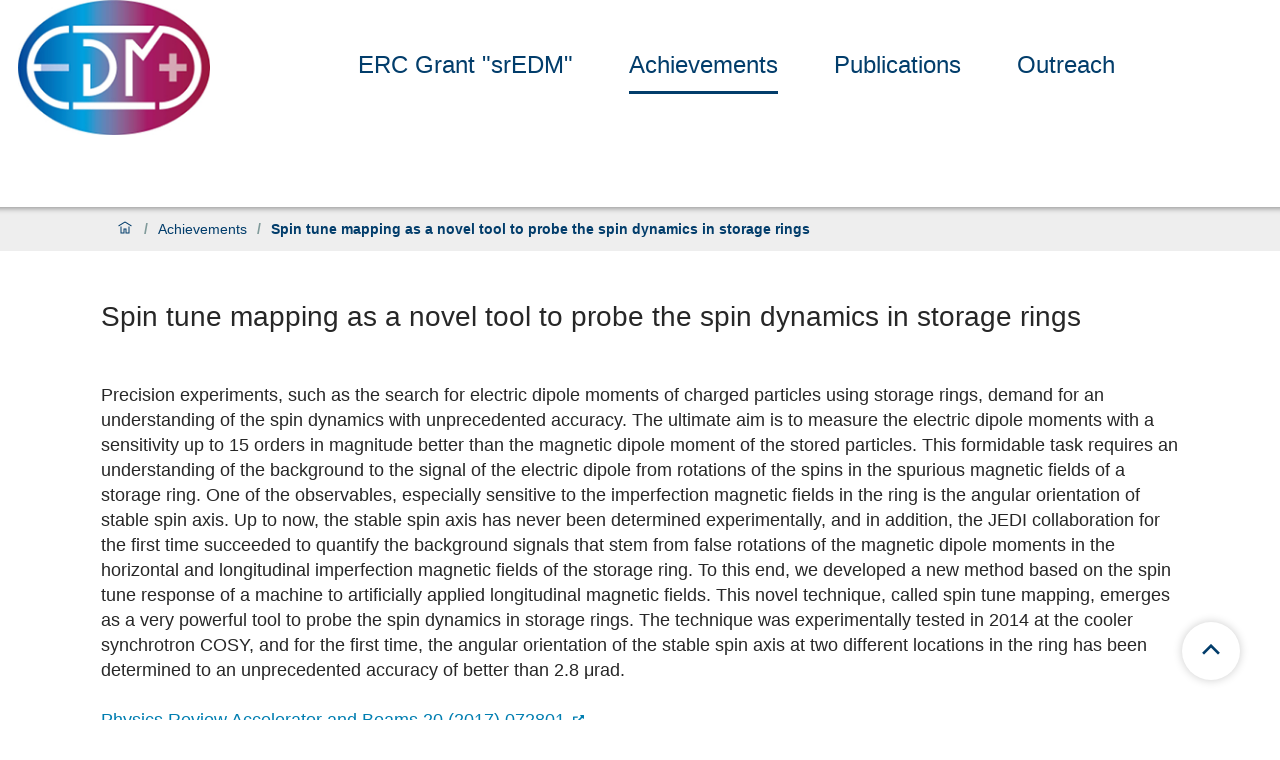

--- FILE ---
content_type: text/html; charset=utf-8
request_url: https://www.sredm-ercgrant.de/en/achievements/spin-tune-mapping-as-a-novel-tool-to-probe-the-spin-dynamics-in-storage-rings
body_size: 147014
content:
<!doctype html>
              <html lang="en" data-reactroot=""><head><meta charSet="utf-8"/><title data-react-helmet="true">Spin tune mapping as a novel tool to probe the spin dynamics in storage rings</title><meta data-react-helmet="true" name="description" content="We developed a new method based on the spin tune response of a machine to artificially applied longitudinal magnetic fields. This novel technique, called spin tune mapping, emerges as a very powerful tool to probe the spin dynamics in storage rings."/><script>window.env = {"RAZZLE_FZJ_PROJECT":"true","RAZZLE_FZJ_LANGUAGES":"en","RAZZLE_FZJ_DEFAULT_LANGUAGE":"en","apiPath":"https:\u002F\u002Fwww.sredm-ercgrant.de","publicURL":"https:\u002F\u002Fwww.sredm-ercgrant.de"};</script><link rel="icon" href="/favicon.ico" sizes="any"/><link rel="icon" href="/icon.svg" type="image/svg+xml"/><link rel="apple-touch-icon" sizes="180x180" href="/apple-touch-icon.png"/><link rel="manifest" href="/site.webmanifest"/><meta name="generator" content="Plone 6 - https://plone.org"/><meta name="viewport" content="width=device-width, initial-scale=1"/><meta name="apple-mobile-web-app-capable" content="yes"/><link data-chunk="client" rel="preload" as="style" href="/static/css/client.ec3f4e86.chunk.css"/><link data-chunk="client" rel="preload" as="script" href="/static/js/runtime~client.2844a2ce.js"/><link data-chunk="client" rel="preload" as="script" href="/static/js/client.07d86842.chunk.js"/><link data-chunk="client" rel="stylesheet" href="/static/css/client.ec3f4e86.chunk.css"/></head><body class="view-viewview contenttype-document section-en section-achievements section-spin-tune-mapping-as-a-novel-tool-to-probe-the-spin-dynamics-in-storage-rings is-anonymous public-ui is-project manual-profile"><div role="navigation" aria-label="Toolbar" id="toolbar"></div><div id="main"><div class="skiplinks-wrapper" role="complementary" aria-label="Skiplinks"><a class="skiplink" href="#view">Skip to main content</a><a class="skiplink" href="#navigation">Skip to navigation</a><a class="skiplink" href="#footer">Skip to footer</a></div><div role="banner" class="ui basic segment header-wrapper"><div class="ui container"><div class="header"><div class="header-top mobile hidden tablet hidden"></div><div class="logo-nav-wrapper"><div class="logo"><a title="Back to Home page" href="/en"><img title="Back to Home page" src="https://www.sredm-ercgrant.de/@@project-logo/sredm_logo.jpg" alt="Logo of the Forschungszentrum Jülich" class="ui image"/></a></div><div class="mobile-nav mobile only tablet only"><div class="hamburger-wrapper"><button class="hamburger hamburger--collapse" aria-label="Open menu" title="Open menu" type="button"><span class="hamburger-box"><span class="hamburger-inner"></span></span></button></div></div><nav id="navigation" aria-label="navigation" class="navigation"><div class="ui pointing secondary stackable computer large screen widescreen only menu"><ul class="desktop-menu"><li><a class="item" tabindex="0" href="/en/erc-grant-sredm">ERC Grant &quot;srEDM&quot;</a><div class="submenu-wrapper"><div class="submenu"><button class="close" aria-label="Close menu"><svg xmlns="http://www.w3.org/2000/svg" viewBox="0 0 36 36" style="height:48px;width:auto;fill:currentColor" class="icon"><path fill-rule="evenodd" d="M27.899 9.515L26.485 8.101 18 16.586 9.514 8.101 8.1 9.515 16.586 18 8.1 26.486 9.514 27.9 18 19.414 26.485 27.9 27.899 26.486 19.414 18z"/></svg></button><div class="submenu-inner"><ul><div class="subitem-wrapper"><li><a href="/en/erc-grant-sredm/physics-motivation"><span>Physics Motivation</span></a></li><div class="sub-submenu"><ul></ul></div></div><div class="subitem-wrapper"><li><a href="/en/erc-grant-sredm/objective"><span>Objective</span></a></li><div class="sub-submenu"><ul></ul></div></div><div class="subitem-wrapper"><li><a href="/en/erc-grant-sredm/international-activities"><span>International Activities</span></a></li><div class="sub-submenu"><ul></ul></div></div><div class="subitem-wrapper"><li><a href="/en/erc-grant-sredm/jedi-collaboration"><span>JEDI Collaboration</span></a></li><div class="sub-submenu"><ul></ul></div></div><div class="subitem-wrapper"><li><a href="/en/erc-grant-sredm/literature"><span>Introductory Literature</span></a></li><div class="sub-submenu"><ul></ul></div></div><div class="subitem-wrapper"><li><a href="/en/erc-grant-sredm/downloads"><span>Downloads</span></a></li><div class="sub-submenu"><ul></ul></div></div></ul></div></div></div></li><div class="menu-click-barrier"></div><li><a aria-current="page" class="item active" tabindex="0" href="/en/achievements">Achievements</a><div class="submenu-wrapper"><div class="submenu"><button class="close" aria-label="Close menu"><svg xmlns="http://www.w3.org/2000/svg" viewBox="0 0 36 36" style="height:48px;width:auto;fill:currentColor" class="icon"><path fill-rule="evenodd" d="M27.899 9.515L26.485 8.101 18 16.586 9.514 8.101 8.1 9.515 16.586 18 8.1 26.486 9.514 27.9 18 19.414 26.485 27.9 27.899 26.486 19.414 18z"/></svg></button><div class="submenu-inner"><ul><div class="subitem-wrapper"><li><a href="/en/achievements/storage-ring-to-search-for-electric-dipole-moments-of-charged-particles-feasibility-study"><span>Feasibility Study</span></a></li><div class="sub-submenu"><ul></ul></div></div><div class="subitem-wrapper"><li><a href="/en/achievements/first-detection-of-collective-oscillations-of-a-stored-deuteron-beam-with-an-amplitude-close-to-the-quantum-limit"><span>First detection of collective oscillations of a stored deuteron beam with an amplitude close to the quantum limit</span></a></li><div class="sub-submenu"><ul></ul></div></div><div class="subitem-wrapper"><li><a href="/en/achievements/edm-precursor-run-ii-first-electric-dipole-moment-measurement-of-the-deuteron-with-the-waveguide-rf-wien-filter"><span>EDM Precursor Run II</span></a></li><div class="sub-submenu"><ul></ul></div></div><div class="subitem-wrapper"><li><a href="/en/achievements/beam-based-alignment-at-the-cooler-synchrotron-cosy-as-a-prerequisite-for-an-electric-dipole-moment-measurement"><span>Beam-based alignment at the Cooler Synchrotron COSY as a prerequisite for an electric dipole moment measurement</span></a></li><div class="sub-submenu"><ul></ul></div></div><div class="subitem-wrapper"><li><a href="/en/achievements/edm-precursor-run-i-first-electric-dipole-moment-measurement-of-the-deuteron-with-the-waveguide-rf-wien-filter"><span>EDM Precursor Run I</span></a></li><div class="sub-submenu"><ul></ul></div></div><div class="subitem-wrapper"><li><a href="/en/achievements/a-new-beam-polarimeter-at-cosy-to-search-for-electric-dipole-moments-of-charged-particles"><span>A new beam polarimeter at COSY to search for electric dipole moments of charged particles</span></a></li><div class="sub-submenu"><ul></ul></div></div><div class="subitem-wrapper"><li><a href="/en/achievements/influence-of-electron-cooling-on-the-polarization-lifetime-of-a-horizontally-polarized-storage-ring-beam"><span>Influence of electron cooling on the polarization lifetime of a horizontally polarized storage ring beam</span></a></li><div class="sub-submenu"><ul></ul></div></div><div class="subitem-wrapper"><li><a href="/en/achievements/measurement-of-deuteron-carbon-vector-analyzing-powers-in-the-kinetic-energy-range-170-380-mev"><span>Measurement of deuteron carbon vector analyzing powers in the kinetic energy range 170-380 MeV</span></a></li><div class="sub-submenu"><ul></ul></div></div><div class="subitem-wrapper"><li><a href="/en/achievements/phase-measurement-for-driven-spin-oscillations-in-a-storage-ring"><span>Phase Measurement for Driven Spin Oscillations in a Storage Ring</span></a></li><div class="sub-submenu"><ul></ul></div></div><div class="subitem-wrapper"><li><a href="/en/achievements/connection-between-zero-chromaticity-and-long-in-plane-polarization-lifetime-in-a-magnetic-storage-ring"><span>Connection between zero chromaticity and long in-plane polarization lifetime</span></a></li><div class="sub-submenu"><ul></ul></div></div><div class="subitem-wrapper"><li><a href="/en/achievements/phase-locking-the-spin-precession-in-a-storage-ring"><span>Phase Locking the Spin Precession in a Storage Ring</span></a></li><div class="sub-submenu"><ul></ul></div></div><div class="subitem-wrapper"><li><a aria-current="page" class="active" href="/en/achievements/spin-tune-mapping-as-a-novel-tool-to-probe-the-spin-dynamics-in-storage-rings"><span>Spin tune mapping as a novel tool to probe the spin dynamics in storage rings</span></a></li><div class="sub-submenu"><ul></ul></div></div><div class="subitem-wrapper"><li><a href="/en/achievements/how-to-reach-a-thousand-second-in-plane-polarization-lifetime-with-0-97-gev-c-deuterons-in-a-storage-ring"><span>How to Reach a Thousand-Second in-Plane Polarization Lifetime with 0.97 GeV/c Deuterons in a Storage Ring</span></a></li><div class="sub-submenu"><ul></ul></div></div><div class="subitem-wrapper"><li><a href="/en/achievements/new-method-for-a-continuous-determination-of-the-spin-tune-in-storage-rings-and-implications-for-precision-experiments"><span>New Method for a Continuous Determination of the Spin Tune in Storage Rings and Implications for Precision Experiments</span></a></li><div class="sub-submenu"><ul></ul></div></div></ul></div></div></div></li><div class="menu-click-barrier"></div><li><a class="item" tabindex="0" href="/en/publications">Publications</a><div class="submenu-wrapper"><div class="submenu"><button class="close" aria-label="Close menu"><svg xmlns="http://www.w3.org/2000/svg" viewBox="0 0 36 36" style="height:48px;width:auto;fill:currentColor" class="icon"><path fill-rule="evenodd" d="M27.899 9.515L26.485 8.101 18 16.586 9.514 8.101 8.1 9.515 16.586 18 8.1 26.486 9.514 27.9 18 19.414 26.485 27.9 27.899 26.486 19.414 18z"/></svg></button><div class="submenu-inner"><ul><div class="subitem-wrapper"><li><a href="/en/publications/articles"><span>Articles</span></a></li><div class="sub-submenu"><ul></ul></div></div><div class="subitem-wrapper"><li><a href="/en/publications/talks"><span>Talks</span></a></li><div class="sub-submenu"><ul></ul></div></div><div class="subitem-wrapper"><li><a href="/en/publications/proceedings"><span>Proceedings</span></a></li><div class="sub-submenu"><ul></ul></div></div><div class="subitem-wrapper"><li><a href="/en/publications/theses"><span>Theses</span></a></li><div class="sub-submenu"><ul></ul></div></div><div class="subitem-wrapper"><li><a href="/en/publications/documents-on-the-jedi-collaboration-webpage"><span>Documents on the JEDI Collaboration Webpage</span></a></li><div class="sub-submenu"><ul></ul></div></div></ul></div></div></div></li><div class="menu-click-barrier"></div><li><a class="item" tabindex="0" href="/en/outreach">Outreach</a><div class="submenu-wrapper"><div class="submenu"><button class="close" aria-label="Close menu"><svg xmlns="http://www.w3.org/2000/svg" viewBox="0 0 36 36" style="height:48px;width:auto;fill:currentColor" class="icon"><path fill-rule="evenodd" d="M27.899 9.515L26.485 8.101 18 16.586 9.514 8.101 8.1 9.515 16.586 18 8.1 26.486 9.514 27.9 18 19.414 26.485 27.9 27.899 26.486 19.414 18z"/></svg></button><div class="submenu-inner"><ul></ul></div></div></div></li><div class="menu-click-barrier"></div></ul></div></nav><button aria-label="Search" class="ui basic icon button institut-search"><svg xmlns="http://www.w3.org/2000/svg" viewBox="0 0 38 38" style="height:36px;width:auto;fill:currentColor" class="icon"><path d="M2.14770459,15.3498891 C2.14770459,8.07006652 8.07185629,2.15521064 15.3453094,2.15521064 C22.6267465,2.15521064 28.5429142,8.07804878 28.5429142,15.3498891 C28.5429142,22.6217295 22.6267465,28.5525499 15.3453094,28.5525499 C8.07185629,28.5525499 2.14770459,22.6297118 2.14770459,15.3498891 M35.6886228,34.1640798 L26.9381238,25.4155211 C29.2853493,22.7175166 30.7065868,19.1973392 30.7065868,15.3498891 C30.7065868,6.88070953 23.8162874,0 15.3532934,0 C6.88223553,0 0,6.8886918 0,15.3498891 C0,23.8110865 6.89021956,30.6997783 15.3532934,30.6997783 C19.2015968,30.6997783 22.7225549,29.2789357 25.4211577,26.9321508 L34.1716567,35.6807095 C34.3792415,35.8882483 34.6586826,36 34.9301397,36 C35.2015968,36 35.4810379,35.8962306 35.6886228,35.6807095 C36.1037924,35.2656319 36.1037924,34.5791574 35.6886228,34.1640798" transform="translate(1 1)" fill="#023d6b" stroke="#023d6b" stroke-width="2" fill-rule="evenodd"/></svg></button></div></div></div></div><div role="navigation" aria-label="Breadcrumbs" class="ui secondary vertical segment breadcrumbs"><div class="ui container"><div class="ui breadcrumb"><a class="section" title="Home" href="/en"><svg xmlns="http://www.w3.org/2000/svg" viewBox="0 0 36 36" style="height:18px;width:auto;fill:currentColor" class="icon"><g fill-rule="evenodd"><path d="M18 4.826L4.476 13.148 5.524 14.851 18 7.174 30.476 14.851 31.524 13.148zM25 27L21 27 21 19 15 19 15 27 11 27 11 15 9 15 9 29 17 29 17 21 19 21 19 29 27 29 27 15 25 15z"/></g></svg></a><div class="divider">/</div><a class="section" href="/en/achievements">Achievements</a><div class="divider">/</div><div class="active section">Spin tune mapping as a novel tool to probe the spin dynamics in storage rings</div></div></div></div><div class="ui basic segment content-area"><main><div id="view"><div id="page-document" class="ui container"><h1 class="documentFirstHeading">Spin tune mapping as a novel tool to probe the spin dynamics in storage rings</h1><p>Precision experiments, such as the search for electric dipole moments of  charged particles using storage rings, demand for an understanding of  the spin dynamics with unprecedented accuracy. The ultimate aim is to  measure the electric dipole moments with a sensitivity up to 15 orders  in magnitude better than the magnetic dipole moment of the stored  particles. This formidable task requires an understanding of the  background to the signal of the electric dipole from rotations of the  spins in the spurious magnetic fields of a storage ring. One of the  observables, especially sensitive to the imperfection magnetic fields in  the ring is the angular orientation of stable spin axis. Up to now, the  stable spin axis has never been determined experimentally, and in  addition, the JEDI collaboration for the first time succeeded to  quantify the background signals that stem from false rotations of the  magnetic dipole moments in the horizontal and longitudinal imperfection  magnetic fields of the storage ring. To this end, we developed a new  method based on the spin tune response of a machine to artificially  applied longitudinal magnetic fields. This novel technique, called spin  tune mapping, emerges as a very powerful tool to probe the spin dynamics  in storage rings. The technique was experimentally tested in 2014 at  the cooler synchrotron COSY, and for the first time, the angular  orientation of the stable spin axis at two different locations in the  ring has been determined to an unprecedented accuracy of better than 2.8  μrad.</p><p><a href="http://hdl.handle.net/2128/14878" rel="noopener noreferrer">Physics Review Accelerator and Beams 20 (2017) 072801 </a></p></div><div id="modified-container" class="ui container"><div class="last-modified-slot">Last Modified:<!-- --> <!-- -->19.05.2022</div></div></div></main></div><div class="ui container project-pre-footer"><div class="project-pre-footer-logo"><a href="https://erc.europa.eu" target="_blank" rel="noopener noreferrer"><img src="/en/logos/logo_erc.jpg/@@images/image" title="ERC" alt="ERC"/></a></div><div class="project-pre-footer-logo"><a href="http://www.fz-juelich.de" target="_blank" rel="noopener noreferrer"><img src="/en/logos/logo_fzj.jpg/@@images/image" title="FZJ" alt="FZJ"/></a></div></div><div class="ui container project-footer"><ul><li><a href="/en/common/imprint">Imprint</a></li><li><a href="/en/common/data-protection">Privacy policy</a></li><li><a href="/en/common/accessibility">Accessibility</a></li><li><a href="/en/contact">Contact</a></li></ul></div><div role="complementary"><a aria-label="scroll to top" id="progress" class="progress-wrapper" href="#main"><svg class="scroll-to-top" viewBox="0 0 36 36" fill="none" xmlns="http://www.w3.org/2000/svg"><path id="triangle" fill-rule="evenodd" clip-rule="evenodd" d="M24.707 19.293L23.293 20.707L18 15.414L12.707 20.707L11.293 19.293L18 12.586L24.707 19.293Z"></path></svg></a></div><div class="Toastify"></div></div><div role="complementary" aria-label="Sidebar" id="sidebar"></div><script charSet="UTF-8">window.__data={"router":{"location":{"pathname":"\u002Fen\u002Fachievements\u002Fspin-tune-mapping-as-a-novel-tool-to-probe-the-spin-dynamics-in-storage-rings","search":"","hash":"","state":undefined,"key":"s02s0b","query":{}},"action":"POP"},"intl":{"defaultLocale":"en","locale":"en","messages":{"\u003Cp\u003EAdd some HTML here\u003C\u002Fp\u003E":"\u003Cp\u003EAdd some HTML here\u003C\u002Fp\u003E","Account Registration Completed":"Account Registration Completed","Account activation completed":"Account activation completed","Action":"Action","Action changed":"Action changed","Action: ":"Action:","Actions":"Actions","Activate and deactivate":"Activate and deactivate add-ons in the lists below.","Active":"Active","Active content rules in this Page":"Active content rules in this Page","Add":"Add","Add (object list)":"Add","Add Addons":"To make new add-ons show up here, add them to your configuration, build, and restart the server process. For detailed instructions see","Add Alternative URL":"Add Alternative URL","Add Content":"Add Content…","Add Content Rule":"Add Content Rule","Add Rule":"Add Rule","Add Translation…":"Add Translation…","Add User":"Add User","Add a description…":"Add a description…","Add a new alternative url":"Add a new alternative url","Add action":"Action added","Add block":"Add block","Add block…":"Add block…","Add condition":"Condition added","Add content rule":"Add content rule","Add criteria":"Add criteria","Add date":"Add date","Add field":"Add field","Add fieldset":"Add fieldset","Add group":"Add group","Add new content type":"Add new content type","Add new group":"Add new group","Add new user":"Add new user","Add to Groups":"Add to Groups","Add users to group":"Add users to group","Add vocabulary term":"Add term","Add {type}":"Add {type}","Add-Ons":"Add-Ons","Add-on Configuration":"Add-on Configuration","Add-ons":"Add-ons","Add-ons Settings":"Add-ons Settings","Added":"Added","Additional date":"Additional date","Addon could not be installed":"Addon could not be installed","Addon could not be uninstalled":"Addon could not be uninstalled","Addon could not be upgraded":"Addon could not be upgraded","Addon installed succesfuly":"Addon installed succesfuly","Addon uninstalled succesfuly":"Addon uninstalled succesfuly","Addon upgraded succesfuly":"Addon upgraded succesfuly","Album view":"Album view","Alias":"Alias","Alias has been added":"Alias has been added","Aliases have been removed.":"Aliases have been removed.","Aliases have been uploaded.":"Aliases have been uploaded.","Alignment":"Alignment","All":"All","All content":"All content","All existing alternative urls for this site":"Existing alternative URLs for this site","Alphabetically":"Alphabetically","Alt text":"Alt text","Alt text hint":"Leave empty if the image is purely decorative.","Alt text hint link text":"Describe the purpose of the image.","Alternative url path (Required)":"Alternative URL path (Required)","Alternative url path must start with a slash.":"Alternative url path must start with a slash.","Alternative url path → target url path (date and time of creation, manually created yes\u002Fno)":"Alternative URL path → target URL path (date and time of creation, manually created yes\u002Fno)","Applied to subfolders":"Applied to subfolders","Applies to subfolders?":"Applies to subfolders?","Apply to subfolders":"Apply to subfolders","Apply working copy":"Apply working copy","Are you sure you want to delete this field?":"Are you sure you want to delete this field?","Are you sure you want to delete this fieldset including all fields?":"Are you sure you want to delete this fieldset including all fields?","Ascending":"Ascending","Assignments":"Assignments","Available":"Available","Available content rules:":"Available content rules:","Back":"Back","Base":"Base","Base search query":"Base search query","Block":"Block","Both email address and password are case sensitive, check that caps lock is not enabled.":"Both email address and password are case sensitive, check that caps lock is not enabled.","Breadcrumbs":"Breadcrumbs","Browse":"Browse","Browse the site, drop an image, or type an URL":"Browse the site, drop an image, or type an URL","BulkUploadAltUrls":"Bulk upload CSV","By default, permissions from the container of this item are inherited. If you disable this, only the explicitly defined sharing permissions will be valid. In the overview, the symbol {inherited} indicates an inherited value. Similarly, the symbol {global} indicates a global role, which is managed by the site administrator.":"By default, permissions from the container of this item are inherited. If you disable this, only the explicitly defined sharing permissions will be valid. In the overview, the symbol {inherited} indicates an inherited value. Similarly, the symbol {global} indicates a global role, which is managed by the site administrator.","CSVFile":"CSV file","Cache Name":"Cache Name","Can not edit Layout for \u003Cstrong\u003E{type}\u003C\u002Fstrong\u003E content-type as it doesn't have support for \u003Cstrong\u003EVolto Blocks\u003C\u002Fstrong\u003E enabled":"Can not edit Layout for \u003Cstrong\u003E{type}\u003C\u002Fstrong\u003E content-type as it doesn't have support for \u003Cstrong\u003EVolto Blocks\u003C\u002Fstrong\u003E enabled","Can not edit Layout for \u003Cstrong\u003E{type}\u003C\u002Fstrong\u003E content-type as the \u003Cstrong\u003EBlocks behavior\u003C\u002Fstrong\u003E is enabled and \u003Cstrong\u003Eread-only\u003C\u002Fstrong\u003E":"Can not edit Layout for \u003Cstrong\u003E{type}\u003C\u002Fstrong\u003E content-type as the \u003Cstrong\u003EBlocks behavior\u003C\u002Fstrong\u003E is enabled and \u003Cstrong\u003Eread-only\u003C\u002Fstrong\u003E","Cancel":"Cancel","Cell":"Cell","Center":"","Change Note":"Change Note","Change Password":"Change Password","Change State":"Change State","Change workflow state recursively":"Change workflow state recursively","Changes applied.":"Changes applied","Changes saved":"Changes saved","Changes saved.":"Changes saved.","Checkbox":"Checkbox","Choices":"Choices","Choose Image":"Choose Image","Choose Target":"Choose Target","Choose a file":"Choose a file","Clear":"Clear","Clear filters":"Clear filters","Click to download full sized image":"Click to download full sized image","Close":"Close","Close menu":"Close menu","Code":"Code","Collapse item":"Collapse item","Collection":"Collection","Color":"Color","Comment":"Comment","Commenter":"Commenter","Comments":"Comments","Compare":"Compare","Condition changed":"Condition changed","Condition: ":"Condition:","Configuration Versions":"Configuration Versions","Configure Content Rule":"Configure Content Rule","Configure Content Rule: {title}":"Configure Content Rule: {title}","Configure content rule":"Configure content rule","Confirm password":"Confirm password","Connection refused":"Connection refused","Contact form":"Contact form","Contained items":"Contained items","Content":"Content","Content Rule":"Content Rule","Content Rules":"Content Rules","Content rules for {title}":"Content rules for {title}","Content rules from parent folders":"Content rules from parent folders","Content that links to or references {title}":"Content that links to or references {title}","Content type created":"Content type created","Content type deleted":"Content type deleted","Contents":"Contents","Controls":"Controls","Copy":"Copy","Copy blocks":"Copy blocks","Copyright":"Copyright","Copyright statement or other rights information on this item.":"Copyright statement or other rights information on this item.","Create or delete relations to target":"Create or delete relations to target","Create working copy":"Create working copy","Created after":"Created after","Created before":"Created before","Created by {creator} on {date}":"Created by {creator} on {date}","Created on":"Created on","Creator":"Creator","Creators":"Creators","Criteria":"Criteria","Current active configuration":"Current active configuration","Current filters applied":"Current filters applied","Current password":"Current password","Cut":"Cut","Cut blocks":"Cut blocks","Daily":"Daily","Database":"Database","Database Information":"Database Information","Database Location":"Database Location","Database Size":"Database Size","Database main":"Database main","Date":"Date","Date (newest first)":"Date (newest first)","Default":"Default","Default view":"Default view","Delete":"Delete","Delete Group":"Delete Group","Delete Type":"Delete Type","Delete User":"Delete User","Delete action":"Action deleted","Delete blocks":"Delete blocks","Delete col":"","Delete condition":"Condition deleted","Delete row":"","Delete selected items?":"Delete selected items?","Delete this item?":"Delete this item?","Deleted":"Deleted","Deleting this item breaks {brokenReferences} {variation}.":"Deleting this item breaks {brokenReferences} {variation}.","Depth":"Depth","Descending":"Descending","Description":"Description","Diff":"Diff","Difference between revision {one} and {two} of {title}":"Difference between revision {one} and {two} of {title}","Disable":"Disable","Disable apply to subfolders":"Disable apply to subfolders","Disabled":"Disabled","Disabled apply to subfolders":"Disabled apply to subfolders","Distributed under the {license}.":"Distributed under the {license}.","Divide each row into separate cells":"","Do you really want to delete the group {groupname}?":"Do you really want to delete the group {groupname}?","Do you really want to delete the type {typename}?":"Do you really want to delete type {typename}?","Do you really want to delete the user {username}?":"Do you really want to delete the user {username}?","Do you really want to delete this item?":"Do you really want to delete this item?","Document":"Document","Document view":"Document view","Download Event":"Save to calendar (ICS)","Drag and drop files from your computer onto this area or click the “Browse” button.":"Drag and drop files from your computer onto this area or click the “Browse” button.","Drop file here to replace the existing file":"Drop file here to replace the existing file","Drop file here to upload a new file":"Drop file here to upload a new file","Drop files here ...":"Drop files here ...","Dry run selected, transaction aborted.":"Dry run selected, transaction aborted.","E-mail":"E-mail","E-mail addresses do not match.":"E-mail addresses do not match.","Edit":"Edit","Edit Alternative URL":"Edit Alternative URL","Edit Rule":"Edit Rule","Edit comment":"Edit comment","Edit field":"Edit field","Edit fieldset":"Edit fieldset","Edit recurrence":"Edit recurrence","Edit values":"Edit values","Edit {title}":"Edit {title}","Email":"Email","Email sent":"Email sent","Embed code error, please follow the instructions and try again.":"Embed code error, please follow the instructions and try again.","Empty object list":"Empty object list","Enable":"Enable","Enable editable Blocks":"Enable editable Blocks","Enabled":"Enabled","Enabled here?":"Enabled here?","Enabled?":"Enabled?","End Date":"End Date","Enter URL or select an item":"Enter URL or select an item","Enter a username above to search or click 'Show All'":"Enter a username above to search or click 'Show All'","Enter an email address. This will be your login name. We respect your privacy, and will not give the address away to any third parties or expose it anywhere.":"Enter an email address. This will be your login name. We respect your privacy, and will not give the address away to any third parties or expose it anywhere.","Enter full name, e.g. John Smith.":"Enter full name, e.g. John Smith.","Enter map Embed Code":"Enter map Embed Code","Enter the absolute path of the target. Target must exist or be an existing alternative url path to the target.":"Enter the absolute path of the target. Target must exist or be an existing alternative URL path to the target.","Enter the absolute path where the alternative url should exist. The path must start with '\u002F'. Only URLs that result in a 404 not found page will result in a redirect occurring.":"Enter the absolute path where the alternative URL should exist. The path must start with '\u002F'. Only URLs that result in a 404 not found page will result in a redirect occurring.","Enter the absolute path where the alternative url should exist. The path must start with '\u002F'. Only urls that result in a 404 not found page will result in a redirect occurring.":"Enter the absolute path where the alternative url should exist. The path must start with '\u002F'. Only urls that result in a 404 not found page will result in a redirect occurring.","Enter your current password.":"Enter your current password.","Enter your email for verification.":"Enter your email for verification.","Enter your new password. Minimum 8 characters.":"Enter your new password. Minimum 8 characters.","Enter your username for verification.":"Enter your username for verification.","Entries":"Entries","Error":"Error","Event":"Event","Event listing":"Event listing","Event view":"Event view","Exclude from navigation":"Exclude from navigation","Exclude this occurence":"Exclude this occurence","Excluded from navigation":"Excluded from navigation","Existing alternative urls for this item":"Existing alternative urls for this item","Expand sidebar":"Expand sidebar","Expiration Date":"Expiration Date","Expiration date":"Expiration date","Expired":"Expired","External URL":"External URL","Facet":"Facet","Facet widget":"Facet widget","Facets":"Facets","Facets on left side":"Facets on left side","Facets on right side":"Facets on right side","Facets on top":"Facets on top","Failed To Undo Transactions":"Failed to undo transactions","Field":"Field","File":"File","File size":"File size","File view":"File view","Filename":"Filename","Filter":"Filter","Filter Rules:":"Filter Rules:","Filter by prefix":"Filter by path","Filter users by groups":"Filter users by groups","Filter…":"Filter…","First":"First","Fix relations":"Fix relations","Fixed width table cells":"","Fold":"Fold","Folder":"Folder","Folder listing":"Folder listing","Forbidden":"Forbidden","Fourth":"Fourth","From":"From","Full":"","Full Name":"Full Name","Fullname":"Fullname","GNU GPL license":"GNU GPL license","General":"General","Global role":"Global role","Google Maps Embedded Block":"Google Maps Embedded Block","Group":"Group","Group created":"Group created","Group roles updated":"Group roles updated","Groupname":"Groupname","Groups":"Groups","Groups are logical collections of users, such as departments and business units. Groups are not directly related to permissions on a global level, you normally use Roles for that - and let certain Groups have a particular role. The symbol{plone_svg}indicates a role inherited from membership in another group.":"Groups are logical collections of users, such as departments and business units. Groups are not directly related to permissions on a global level, you normally use Roles for that - and let certain Groups have a particular role. The symbol{plone_svg}indicates a role inherited from membership in another group.","Header cell":"Header cell","Headline":"Headline","Headline level":"Headline level","Hidden facets will still filter the results if proper parameters are passed in URLs":"Hidden facets will still filter the results if proper parameters are passed in URLs","Hide Replies":"Hide Replies","Hide facet?":"Hide facet?","Hide title":"Hide title","History":"History","History Version Number":"#","History of {title}":"History of {title}","Home":"Home","ID":"ID","If all of the following conditions are met:":"If all of the following conditions are met:","If selected, this item will not appear in the navigation tree":"If selected, this item will not appear in the navigation tree","If this date is in the future, the content will not show up in listings and searches until this date.":"If this date is in the future, the content will not show up in listings and searches until this date.","If you are certain this user has abandoned the object, you may unlock the object. You will then be able to edit it.":"If you are certain this user has abandoned the object, you may unlock the object. You will then be able to edit it.","If you are certain you have the correct web address but are encountering an error, please contact the {site_admin}.":"If you are certain you have the correct web address but are encountering an error, please contact the {site_admin}.","Image":"Image","Image gallery":"Image gallery","Image override":"Image override","Image size":"Image size","Image view":"Image view","Include this occurence":"Include this occurrence","Info":"Info","InfoUserGroupSettings":"You have selected the option 'many users' or 'many groups'. Thus this control panel asks for input to show users and groups. If you want to see users and groups instantaneous, head over to user group settings. See the button on the left.","Inherit permissions from higher levels":"Inherit permissions from higher levels","Inherited value":"Inherited value","Insert col after":"","Insert col before":"","Insert row after":"","Insert row before":"","Inspect relations":"Inspect relations","Install":"Install","Installed":"Installed","Installed version":"Installed version","Installing a third party add-on":"Installing a third party add-on","Interval Daily":"days","Interval Monthly":"Month(s)","Interval Weekly":"week(s)","Interval Yearly":"year(s)","Invalid Block":"Invalid block - Will be removed on saving","It is not allowed to define both the password and to request sending the password reset message by e-mail. You need to select one of them.":"It is not allowed to define both the password and to request sending the password reset message by e-mail. You need to select one of them.","Item batch size":"Item batch size","Item succesfully moved.":"Item successfully moved.","Item(s) copied.":"Item(s) copied.","Item(s) cut.":"Item(s) cut.","Item(s) has been updated.":"Item(s) has been updated.","Item(s) pasted.":"Item(s) pasted.","Item(s) state has been updated.":"Item(s) state has been updated.","Items":"Items","Items must be unique.":"Items must be unique.","Label":"Label","Language":"Language","Language independent field.":"Language independent field.","Large":"Large","Last":"Last","Last comment date":"Last comment date","Last modified":"Last modified","Latest available configuration":"Latest available configuration","Latest version":"Latest version","Layout":"Layout","Lead Image":"Lead Image","Left":"","Link":"","Link more":"Link more","Link redirect view":"Link redirect view","Link settings":"Link settings","Link title":"Link Title","Link to":"Link to","Link translation for":"Link translation for","Linking this item with hyperlink in text":"Linking this item with hyperlink in text","Links and references":"Links and references","Listing":"Listing","Listing view":"Listing view","Load more":"Load more...","Loading":"Loading.","Log In":"Login","Log in":"Log in","Logged out":"Logged out","Login":"Login","Login Failed":"Login Failed","Login Name":"Login Name","Logout":"Logout","Made by {creator} on {date}. This is not a working copy anymore, but the main content.":"Made by {creator} on {date}. This is not a working copy anymore, but the main content.","Make the table compact":"","Manage Translations":"Manage Translations","Manage content…":"Manage content…","Manage translations for {title}":"Manage translations for {title}","Manual":"Manual","Manually or automatically added?":"Manually or automatically added?","Many relations found. Please search.":"Many relations found. Please search.","Maps":"Maps","Maps URL":"Maps URL","Maximum length is {len}.":"Maximum length is {len}.","Maximum value is {len}.":"Maximum value is {len}.","Medium":"Medium","Membership updated":"Membership updated","Message":"Message","Minimum length is {len}.":"Minimum length is {len}.","Minimum value is {len}.":"Minimum value is {len}.","Moderate Comments":"Moderate Comments","Moderate comments":"Moderate comments","Monday and Friday":"Monday and Friday","Month day":"Day","Monthly":"Monthly","More":"More","More information about the upgrade procedure can be found in the documentation section of plone.org in the Upgrade Guide.":"More information about the upgrade procedure can be found in the documentation section of plone.org in the Upgrade Guide.","Mosaic layout":"Mosaic layout","Move down":"Move down","Move to bottom of folder":"Move to bottom of folder","Move to top of folder":"Move to top of folder","Move up":"Move up","Multiple choices?":"Multiple choices?","My email is":"My email is","My username is":"My user name is","Name":"Name","Narrow":"Narrow","Navigate back":"Navigate back","Navigation":"Navigation","New password":"New password","News Item":"News Item","News item view":"News item view","No":"No","No Transactions Found":"No transactions found","No Transactions Selected":"No transactions selected","No Transactions Selected To Do Undo":"No transactions selected to do undo","No Video selected":"No Video selected","No addons found":"No addons found","No connection to the server":"There is no connection to the server, due to a timeout o no network connection.","No image selected":"No image selected","No image set in Lead Image content field":"No image set in Lead Image content field","No image set in image content field":"No image set in image content field","No images found.":"No images found.","No items found in this container.":"No items found in this container.","No items selected":"No items selected","No links to this item found.":"No links to this item found.","No map selected":"No map selected","No occurences set":"No occurences set","No options":"No options","No relation found":"No relation found","No results found":"No results found","No results found.":"No results found.","No selection":"No selection","No uninstall profile":"This addon does not provide an uninstall profile.","No user found":"No user found","No value":"No value","No workflow":"No workflow","None":"None","Note":"Note","Note that roles set here apply directly to a user. The symbol{plone_svg}indicates a role inherited from membership in a group.":"Note that roles set here apply directly to a user. The symbol{plone_svg}indicates a role inherited from membership in a group.","Number of active objects":"Number of active objects","Object Size":"Object Size","Occurences":"occurrence(s)","Ok":"Ok","Only lowercase letters (a-z) without accents, numbers (0-9), and the characters \"-\", \"_\", and \".\" are allowed.":"Only lowercase letters (a-z) without accents, numbers (0-9), and the characters \"-\", \"_\", and \".\" are allowed.","Open in a new tab":"","Open menu":"Open menu","Open object browser":"Open object browser","Ordered":"Ordered","Origin":"Origin","Overview of relations of all content items":"Overview of relations of all content items","Page":"Page","Parent fieldset":"Parent fieldset","Password":"Password","Password reset":"Password reset","Passwords do not match.":"Passwords do not match.","Paste":"Paste","Paste blocks":"Paste blocks","Perform the following actions:":"Perform the following actions:","Permissions have been updated successfully":"Permissions have been updated successfully","Permissions updated":"Permissions updated","Personal Information":"Personal Information","Personal Preferences":"Personal Preferences","Personal tools":"Personal tools","Persons responsible for creating the content of this item. Please enter a list of user names, one per line. The principal creator should come first.":"Persons responsible for creating the content of this item. Please enter a list of user names, one per line. The principal creator should come first.","Please choose an existing content as source for this element":"Please choose an existing content as source for this element","Please continue with the upgrade.":"Please continue with the upgrade.","Please ensure you have a backup of your site before performing the upgrade.":"Please ensure you have a backup of your site before performing the upgrade.","Please enter a valid URL by deleting the block and adding a new video block.":"Please enter a valid URL by deleting the block and adding a new video block.","Please enter the Embed Code provided by Google Maps -\u003E Share -\u003E Embed map. It should contain the \u003Ciframe\u003E code on it.":"Please enter the Embed Code provided by Google Maps -\u003E Share -\u003E Embed map. It should contain the \u003Ciframe\u003E code on it.","Please fill out the form below to set your password.":"Please fill out the form below to set your password.","Please search for users or use the filters on the side.":"Please search for users or use the filters on the side.","Please upgrade to plone.restapi \u003E= 8.24.0.":"Please upgrade to plone.restapi \u003E= 8.24.0.","Plone Foundation":"Plone Foundation","Plone Site":"Plone Site","Plone{reg} Open Source CMS\u002FWCM":"Plone{reg} Open Source CMS\u002FWCM","Position changed":"Position changed","Possible values":"Possible values (Enter allowed choices one per line).","Powered by Plone & Python":"Powered by Plone & Python","Preferences":"Preferences","Prettify your code":"Prettify your code","Preview":"Preview","Preview Image URL":"Preview Image URL","Profile":"Profile","Properties":"Properties","Publication date":"Publication date","Publishing Date":"Publishing Date","Query":"Query","Re-enter the password. Make sure the passwords are identical.":"Re-enter the password. Make sure the passwords are identical.","Read More…":"Read More…","Rearrange items by…":"Rearrange items by…","Recurrence ends":"Ends","Recurrence ends after":"after","Recurrence ends on":"on","Redo":"Redo","Reduce complexity":"","Referencing this item as related item":"Referencing this item as related item","Referencing this item with {relationship}":"Referencing this item with {relationship}","Register":"Register","Registration form":"Registration form","Relation name":"relation","Relations":"Relations","Relations updated":"Relations updated","Relevance":"Relevance","Remove":"Remove","Remove item":"Remove item","Remove recurrence":"Remove","Remove selected":"Remove selected","Remove term":"Remove term","Remove users from group":"Remove users from group","Remove working copy":"Remove working copy","Rename":"Rename","Rename Items Loading Message":"Renaming items...","Rename items":"Rename items","Repeat":"Repeat","Repeat every":"Repeat every","Repeat on":"Repeat on","Replace existing file":"Replace existing file","Reply":"Reply","Required":"Required","Required input is missing.":"Required input is missing.","Reset term title":"Reset title","Reset the block":"Reset the block","Results limit":"Results limit","Results preview":"Results preview","Results template":"Results template","Reversed order":"Reversed order","Revert to this revision":"Revert to this revision","Review state":"Review state","Richtext":"Richtext","Right":"","Rights":"Rights","Roles":"Roles","Root":"Root","Rule added":"Rule added","Rule enable changed":"Rule enable changed","Rules":"Rules","Rules execute when a triggering event occurs. Rule actions will only be invoked if all the rule's conditions are met. You can add new actions and conditions using the buttons below.":"Rules execute when a triggering event occurs. Rule actions will only be invoked if all the rule's conditions are met. You can add new actions and conditions using the buttons below.","Save":"Save","Save recurrence":"Save","Saved":"Saved","Scheduled":"Scheduled","Schema":"Schema","Schema updates":"Schema updates","Search":"Search","Search SVG":"Search SVG","Search Site":"Search Site","Search block":"Search block","Search button label":"Search button label","Search content":"Search content","Search for user or group":"Search for user or group","Search group…":"Search group…","Search input label":"Search input label","Search results":"Search results","Search results for {term}":"Search results for {term}","Search sources by title or path":"Search sources by title or path","Search targets by title or path":"Search targets by title or path","Search users…":"Search users…","Searched for: \u003Cem\u003E{searchedtext}\u003C\u002Fem\u003E.":"Searched for: \u003Cem\u003E{searchedtext}\u003C\u002Fem\u003E.","Second":"Second","Section title":"Section title","Select":"Select","Select a date to add to recurrence":"Select a date to add to recurrence","Select columns to show":"Select columns to show","Select relation":"Select relation","Select the transition to be used for modifying the items state.":"Select the transition to be used for modifying the items state.","Selected":"Selected","Selected dates":"Selected dates","Selected items":"Selected items","Selected items - x of y":"of","Selection":"Selection","Select…":"Select…","Send":"Send","Send a confirmation mail with a link to set the password.":"Send a confirmation mail with a link to set the password.","Server Error":"Server Error","Set my password":"Set my password","Set your password":"Set your password","Settings":"Settings","Sharing":"Sharing","Sharing for {title}":"Sharing for {title}","Short Name":"Short Name","Short name":"Short name","Show":"Show","Show All":"Show All","Show Replies":"Show Replies","Show groups of users below":"Show groups of users below","Show item":"Show item","Show search button?":"Show search button?","Show search input?":"Show search input?","Show sorting?":"Show sorting?","Show total results":"Show total results","Shrink sidebar":"Shrink sidebar","Shrink toolbar":"Shrink toolbar","Sign in to start session":"Sign in to start session","Site":"Site","Site Administration":"Site Administration","Site Setup":"Site Setup","Sitemap":"Sitemap","Size: {size}":"Size: {size}","Small":"Small","Some items are also a folder. By deleting them you will delete {containedItemsToDelete} {variation} inside the folders.":"Some items are also a folder. By deleting them you will delete {containedItemsToDelete} {variation} inside the folders.","Some items are referenced by other contents. By deleting them {brokenReferences} {variation} will be broken.":"Some items are referenced by other contents. By deleting them {brokenReferences} {variation} will be broken.","Sorry, something went wrong with your request":"Sorry, something went wrong with your request","Sort By":"Sort by","Sort By:":"Sort by:","Sort on":"Sort on","Sort on options":"Sort on options","Sort transactions by User-Name, Path or Date":"Sort transactions by User-Name, Path or Date","Sorted":"Sorted","Sorted on":"Sorted on","Source":"Source","Specify a youtube video or playlist url":"Specify a youtube video or playlist url","Split":"Split","Start Date":"Start Date","Start of the recurrence":"Start of the recurrence","Start password reset":"Start password reset","State":"State","Status":"Status","Sticky":"Sticky","Stop compare":"Stop compare","String":"String","Stripe alternate rows with color":"","Styling":"Styling","Subject":"Subject","Success":"Success","Successfully Undone Transactions":"Successfully undone transactions","Summary":"Summary","Summary view":"Summary view","Switch to":"Switch to","Table":"","Table of Contents":"Table of Contents","Tabular view":"Tabular view","Tags":"Tags","Tags to add":"Tags to add","Tags to remove":"Tags to remove","Target":"Target","Target Path (Required)":"Target Path (Required)","Target memory size per cache in bytes":"Target memory size per cache in bytes","Target number of objects in memory per cache":"Target number of objects in memory per cache","Teaser":"Teaser","Text":"Text","Thank you.":"Thank you.","The Database Manager allow you to view database status information":"The Database Manager allow you to view database status information","The backend is not responding, due to a server timeout or a connection problem of your device. Please check your connection and try again.":"The backend is not responding, due to a server timeout or a connection problem of your device. Please check your connection and try again.","The backend is not responding, please check if you have started Plone, check your project's configuration object apiPath (or if you are using the internal proxy, devProxyToApiPath) or the RAZZLE_API_PATH Volto's environment variable.":"The backend is not responding, please check if you have started Plone, check your project's configuration object apiPath (or if you are using the internal proxy, devProxyToApiPath) or the RAZZLE_API_PATH Volto's environment variable.","The backend is responding, but the CORS headers are not configured properly and the browser has denied the access to the backend resources.":"The backend is responding, but the CORS headers are not configured properly and the browser has denied the access to the backend resources.","The backend server of your website is not answering, we apologize for the inconvenience. Please try to re-load the page and try again. If the problem persists please contact the site administrators.":"The backend server of your website is not answering, we apologize for the inconvenience. Please try to re-load the page and try again. If the problem persists please contact the site administrators.","The button presence disables the live search, the query is issued when you press ENTER":"The button presence disables the live search, the query is issued when you press ENTER","The following content rules are active in this Page. Use the content rules control panel to create new rules or delete or modify existing ones.":"The following content rules are active in this Page. Use the content rules control panel to create new rules or delete or modify existing ones.","The following list shows which upgrade steps are going to be run. Upgrading sometimes performs a catalog\u002Fsecurity update, which may take a long time on large sites. Be patient.":"The following list shows which upgrade steps are going to be run. Upgrading sometimes performs a catalog\u002Fsecurity update, which may take a long time on large sites. Be patient.","The item could not be deleted.":"The item could not be deleted.","The link address is:":"The link address is:","The provided alternative url already exists!":"The provided alternative url already exists!","The registration process has been successful. Please check your e-mail inbox for information on how activate your account.":"The registration process has been successful. Please check your e-mail inbox for information on how activate your account.","The site configuration is outdated and needs to be upgraded.":"The site configuration is outdated and needs to be upgraded.","The working copy was discarded":"The working copy was discarded","The {plonecms} is {copyright} 2000-{current_year} by the {plonefoundation} and friends.":"The {plonecms} is {copyright} 2000-{current_year} by the {plonefoundation} and friends.","There are no groups with the searched criteria":"There are no groups with the searched criteria","There are no users with the searched criteria":"There are no users with the searched criteria","There is a configuration problem on the backend":"There is a configuration problem on the backend","There was an error with the upgrade.":"There was an error with the upgrade.","There were some errors":"There were some errors","There were some errors.":"There were some errors.","Third":"Third","This has an ongoing working copy in {title}":"This has an ongoing working copy in {title}","This is a reserved name and can't be used":"This is a reserved name and can't be used","This is a working copy of {title}":"This is a working copy of {title}","This item is also a folder. By deleting it you will delete {containedItemsToDelete} {variation} inside the folder.":"This item is also a folder. By deleting it you will delete {containedItemsToDelete} {variation} inside the folder.","This item was locked by {creator} on {date}":"This item was locked by {creator} on {date}","This name will be displayed in the URL.":"This name will be displayed in the URL.","This page does not seem to exist…":"This page does not seem to exist…","This rule is assigned to the following locations:":"This rule is assigned to the following locations:","Time":"Time","Title":"Title","Title field error. Value not provided or already existing.":"Title field error. Value not provided or already existing.","Total active and non-active objects":"Total active and non-active objects","Total comments":"Total comments","Total number of objects in each cache":"Total number of objects in each cache","Total number of objects in memory from all caches":"Total number of objects in memory from all caches","Total number of objects in the database":"Total number of objects in the database","Transactions":"Transactions","Transactions Checkbox":"#","Transactions Have Been Sorted":"Transactions have been sorted","Transactions Have Been Unsorted":"Transactions have been unsorted","Translate to {lang}":"Translate to {lang}","Translation linked":"Translation linked","Translation linking removed":"Translation linking removed","Triggering event field error. Please select a value":"Triggering event field error. Please select a value","Type":"Type","Type a Video (YouTube, Vimeo or mp4) URL":"Type a Video (YouTube, Vimeo or mp4) URL","Type text...":"Type text...","Type text…":"","Type the heading…":"Type the heading…","Type the title…":"Type the title…","UID":"UID","URL Management":"URL Management","URL Management for {title}":"URL Management for {title}","Unassign":"Unassign","Unassigned":"Unassigned","Unauthorized":"Unauthorized","Undo":"Undo","Undo Controlpanel":"Undo Controlpanel","Unfold":"Unfold","Unified":"Unified","Uninstall":"Uninstall","Unknown Block":"Unknown Block {block}","Unlink translation for":"Unlink translation for","Unlock":"Unlock","Unsorted":"Unsorted","Update":"Update","Update User":"Update User","Update installed addons":"Update installed addons","Update installed addons:":"Update installed addons:","Updates available":"Updates available","Upgrade":"Upgrade","Upgrade Plone Site":"Upgrade Plone Site","Upgrade Report":"Upgrade Report","Upgrade Steps":"Upgrade Steps","Upload":"Upload","Upload a lead image in the 'Lead Image' content field.":"Upload a lead image in the 'Lead Image' content field.","Upload a new image":"Upload a new image","Upload files":"Upload files","Uploading files":"Uploading files","Uploading image":"Uploading image","Use the form below to define the new content rule":"Use the form below to define the new content rule","Use the form below to define, change or remove content rules. Rules will automatically perform actions on content when certain triggers take place. After defining rules, you may want to go to a folder to assign them, using the 'rules' item in the actions menu.":"Use the form below to define, change or remove content rules. Rules will automatically perform actions on content when certain triggers take place. After defining rules, you may want to go to a folder to assign them, using the 'rules' item in the actions menu.","Used for programmatic access to the fieldset.":"Used for programmatic access to the fieldset.","User":"User","User Group Membership":"User Group Membership","User Group Settings":"User Group Settings","User created":"User created","User name":"User name","User roles updated":"User roles updated","User updated successfuly":"User updated successfuly","Username":"Username","Users":"Users","Users and Groups":"Users and Groups","Using this form, you can manage alternative urls for an item. This is an easy way to make an item available under two different URLs.":"Using this form, you can manage alternative urls for an item. This is an easy way to make an item available under two different URLs.","Variation":"Variation","Version Overview":"Version Overview","Video":"Video","Video URL":"Video URL","View":"View","View changes":"View changes","View links and references to this item":"View links and references to this item","View this revision":"View this revision","View working copy":"View working copy","Viewmode":"View","Vocabulary term":"Vocabulary term","Vocabulary term title":"Title","Vocabulary terms":"Vocabulary terms","Warning Regarding debug mode":"You are running in 'debug mode'. This mode is intended for sites that are under development. This allows many configuration changes to be immediately visible, but will make your site run more slowly. To turn off debug mode, stop the server, set 'debug-mode=off' in your buildout.cfg, re-run bin\u002Fbuildout and then restart the server process.","We apologize for the inconvenience, but the backend of the site you are accessing is not available right now. Please, try again later.":"We apologize for the inconvenience, but the backend of the site you are accessing is not available right now. Please, try again later.","We apologize for the inconvenience, but the page you were trying to access is not at this address. You can use the links below to help you find what you are looking for.":"We apologize for the inconvenience, but the page you were trying to access is not at this address. You can use the links below to help you find what you are looking for.","We apologize for the inconvenience, but there was an unexpected error on the server.":"We apologize for the inconvenience, but there was an unexpected error on the server.","We apologize for the inconvenience, but you don't have permissions on this resource.":"We apologize for the inconvenience, but you don't have permissions on this resource.","Weeek day of month":"The","Weekday":"Weekday","Weekly":"Weekly","What":"What","When":"When","When this date is reached, the content will nolonger be visible in listings and searches.":"When this date is reached, the content will nolonger be visible in listings and searches.","Whether or not execution of further rules should stop after this rule is executed":"Whether or not execution of further rules should stop after this rule is executed","Whether or not other rules should be triggered by the actions launched by this rule. Activate this only if you are sure this won't create infinite loops":"Whether or not other rules should be triggered by the actions launched by this rule. Activate this only if you are sure this won't create infinite loops","Whether or not the rule is currently enabled":"Whether or not the rule is currently enabled","Who":"Who","Wide":"","Workflow Change Loading Message":"Updating workflow states...","Workflow updated.":"Workflow updated.","Yearly":"Yearly","Yes":"Yes","You are trying to access a protected resource, please {login} first.":"You are trying to access a protected resource, please {login} first.","You are using an outdated browser":"You are using an outdated browser","You can add a comment by filling out the form below. Plain text formatting.":"You can add a comment by filling out the form below. Plain text formatting.","You can control who can view and edit your item using the list below.":"You can control who can view and edit your item using the list below.","You can view the difference of the revisions below.":"You can view the difference of the revisions below.","You can view the history of your item below.":"You can view the history of your item below.","You can't paste this content here":"You can't paste this content here","You have been logged out from the site.":"You have been logged out from the site.","Your email is required for reset your password.":"Your email is required for reset your password.","Your password has been set successfully. You may now {link} with your new password.":"Your password has been set successfully. You may now {link} with your new password.","Your preferred language":"Your preferred language","Your site is up to date.":"Your site is up to date.","Your usernaame is required for reset your password.":"Your username is required for reset your password.","addUserFormEmailDescription":"Enter an email address. This is necessary in case the password is lost. We respect your privacy, and will not give the address away to any third parties or expose it anywhere.","addUserFormFullnameDescription":"Enter full name, e.g. John Smith.","addUserFormPasswordDescription":"Enter your new password. Minimum 8 characters.","addUserFormUsernameDescription":"Enter a user name, usually something like \"jsmith\". No spaces or special characters. Usernames and passwords are case sensitive, make sure the caps lock key is not enabled. This is the name used to log in.","availableViews":"Available views","box_forgot_password_option":"Forgot your password?","bulkUploadUrlsHelp":"Add many alternative URLs at once by uploading a CSV file. The first column should be the path to redirect from; the second, the path to redirect to. Both paths must be Plone-site-relative, starting with a slash (\u002F). An optional third column can contain a date and time. An optional fourth column can contain a boolean to mark as a manual redirect (default true).","checkboxFacet":"Checkbox","common":"Common","compare_to":"Compare to language","daterangeFacet":"Date Range","delete":"delete","deprecated_browser_notice_message":"You are using {browsername} {browserversion} which is deprecated by its vendor. That means that it does not get security updates and it is not ready for current modern web features, which deteriorates the user experience. Please upgrade to a modern browser.","description":"Description","description_lost_password":"For security reasons, we store your password encrypted, and cannot mail it to you. If you would like to reset your password, fill out the form below and we will send you an email at the address you gave when you registered to start the process of resetting your password.","description_sent_password":"Your password reset request has been mailed. It should arrive in your mailbox shortly. When you receive the message, visit the address it contains to reset your password.","draft":"Draft","email":"E-Mail","event_alldates":"All dates","event_attendees":"Attendees","event_contactname":"Contact Name","event_contactphone":"Contact Phone","event_website":"Website","event_what":"What","event_when":"When","event_where":"Where","fileTooLarge":"This website does not accept files larger than {limit}","flush intIds and rebuild relations":"flush intIds and rebuild relations","head_title":"head title","heading_sent_password":"Password reset confirmation sent","hero":"Hero","html":"HTML","image":"Image","integer":"Input must be integer","intranet":"Intranet","item":"item","items":"items","label_my_email_is":"My email is","label_my_username_is":"My username is","leadimage":"Lead Image Field","listing":"Listing","loading":"Loading","log in":"log in","maps":"Maps","maxLength":"Maximum Length","maximum":"End of the range (including the value itself)","media":"Media","minLength":"Minimum Length","minimum":"Start of the range","mostUsed":"Most used","no":"No","no workflow state":"No workflow state","number":"Input must be number","of the month":"of the month","or try a different page.":"or try a different page.","others":"others","pending":"Pending","private":"Private","published":"Published","querystring-widget-select":"Select…","rebuild relations":"rebuild relations","reference":"reference","references":"references","results found":"results found","return to the site root":"return to the site root","rrule_and":"and","rrule_approximate":"(~approximate)","rrule_at":"at","rrule_dateFormat":"[month] [day], [year]","rrule_day":"day","rrule_days":"days","rrule_every":"every","rrule_for":"for","rrule_hour":"hour","rrule_hours":"hours","rrule_in":"in","rrule_last":"last","rrule_minutes":"minutes","rrule_month":"month","rrule_months":"months","rrule_nd":"nd","rrule_on":"on","rrule_on the":"on the","rrule_or":"or","rrule_rd":"rd","rrule_st":"st","rrule_th":"th","rrule_the":"the","rrule_time":"time","rrule_times":"times","rrule_until":"until","rrule_week":"week","rrule_weekday":"weekday","rrule_weekdays":"weekdays","rrule_weeks":"weeks","rrule_year":"year","rrule_years":"years","selectFacet":"Select","selectView":"Select view","skiplink-footer":"Skip to footer","skiplink-main-content":"Skip to main content","skiplink-navigation":"Skip to navigation","sort":"sort","sources path":"sources path","table":"Table","target path":"target path","text":"Text","title":"Title","toc":"Table of Contents","toggleFacet":"Toggle","upgradeVersions":"Update from version {origin} to {destination}","url":"Input must be valid url (www.something.com or http(s):\u002F\u002Fwww.something.com)","user avatar":"user avatar","video":"Video","views":"Views","visit_external_website":"Visit external website","workingCopyErrorUnauthorized":"You are not authorized to perform this operation.","workingCopyGenericError":"An error occurred while performing this operation.","yes":"Yes","{count, plural, one {Upload {count} file} other {Upload {count} files}}":"{count, plural, one {Upload {count} file} other {Upload {count} files}}","{count} selected":"{count} selected","{id} Content Type":"{id} Content Type","{id} Schema":"{id} Schema","{title} copied.":"{title} copied.","{title} cut.":"{title} cut.","{title} has been deleted.":"{title} has been deleted.","Description placeholder":"Description...","TextBlocks":"Text Blocks","Title placeholder":"Title...","Add link":"Add link","An error has occurred while editing \"{name}\" field. We have been notified and we are looking into it. Please save your work and retry. If the issue persists please contact the site administrator.":"","An error has occurred while rendering \"{name}\" field. We have been notified and we are looking into it. If the issue persists please contact the site administrator.":"","Bottom":"","Delete table":"","Edit element":"","Edit link":"","Hide headers":"","Make the table sortable":"","Middle":"","No matching blocks":"","Remove element":"","Remove link":"","Table color inverted":"","Top":"","Visible only in view mode":"",", please send us a message via our":", please send us a message via our","\u002Fen\u002Fcareers\u002Fapplication-information":"https:\u002F\u002Fgo.fzj.de\u002FInformationApplication","\u002Fen\u002Fcareers\u002Fapplication-information\u002Ffaq":"https:\u002F\u002Fgo.fzj.de\u002FFAQ_eng","AZListBlock":"A-Z List","About":"About","About me":"About me","Accessibility":"Accessibility","Accordion":"Accordion","Add Link":"Add Link","Add Person":"Add Person","Add item":"Add item","Add logo":"Add logo","Additional information":"Additional information","Address":"Address","AltmetricBlock":"Altmetric Block","Application tips & FAQs":"Application tips & FAQs","Apply":"Apply","Apply now":"Apply now","Areas of expertise":"Areas of expertise","Author":"Author","Awards":"Awards","Background color":"Background color","Badge":"Badge Configuration","Barrierefreiheit":"Accessibility","Blog Title":"Blog Title","BlogTags":"Tags:","Building":"Building","Button Link":"Button Link","Button Text":"Button Text","Button Title":"Button Title","Cards":"Cards","Career level":"Career level","Close search":"Close search","Close window":"Close window","Contact":"Contact","Contact & Visitor information":"Contact & Visitor information","Data Protection":"Data Protection","Datenschutz":"Datenschutz","December":"December","Directions":"Directions","Director":"Director","Discipline":"Discipline","Documents":"Documents","Duration":"Duration","Effzet Link":"Effzet Link","Embedded Page":"Embedded Page","Enter the URL from where the quote originates here. This field is not exposed, it is only used by accessibility tools to provide a better experience.":"Enter the URL from where the quote originates here. This field is not exposed, it is only used by accessibility tools to provide a better experience.","Events":"Events","External Link":"External Link","Facebook Link":"Facebook Link","February":"February","Field of work":"Field of work","Files\u002FDownloads":"Files\u002FDownloads","Find more information here":"Find more information here","Font color":"Font color","Frontpage":"Frontpage","Funded by":"Funded by","Funding":"Funding","Go to contact":"Go to","Go to institutes":"Go to","Go to search":"Go to","Grid Listing (2 Columns)":"Grid Listing (2 Columns)","Grid Listing (3 Columns)":"Grid Listing (3 Columns)","Grid Listing (4 Columns)":"Grid Listing (4 Columns)","HeadlineBlock":"Headline Block","Headtitle":"Headtitle","Height":"Height","Hide Button":"Hide Button","Hide Members":"Hide Members","Hide description":"Hide description","Icon":"Icon","Icon Link":"Icon Link","If your questions have not yet been answered via our":"If your questions have not yet been answered via our","Image Url":"Image URL","Image slider":"Image slider","Images":"Images","Impressum":"Impressum","Compliance":"Compliance","In cooperation with":"In cooperation with","Information on the application process and an overview of FAQs can be found":"Information on the application process and an overview of FAQs can be found","Instagram Link":"Instagram Link","Institut":"Institute","Institut Slider":"Institut Slider","Institute":"Institute","Institute issuing the offer":"Institute issuing the offer","Institutes involved":"Institutes involved","Internal Link":"Internal Link","IntroductionBlock":"Introduction Block","It is advised to use a svg graphic.":"It is advised to use a svg graphic.","Item":"Item","Items to show":"Items to show","January":"January","Job ID":"Job ID","Job title":"Job title","Joboffer":"undefined","July":"July","June":"June","Keyword search":"Keyword search","Last Modified:":"Last Modified:","Leave a Reply":"Leave a Reply","Legal Notice":"Legal Notice","Link URL":"Link URL","Link copied to clipboard":"Anchor link copied to the clipboard","LinkedIn Link":"LinkedIn Link","Logo image":"Logo image","Manage_content":"Manage content...","Mandatory":"Mandatory","March":"March","Mastodon Link":"Mastodon Link","May":"May","Member":"Person","Members":"Members","Members Block":"Research Group Members Block","Message to":"Message to","More Jobs":"More Jobs","My E-Mail address":"My E-Mail address","My message":"My message","News":"News","News with image":"News with image","Newsletter Link":"Newsletter Link","October":"October","Open a Mailto Link to the Members Email Address":"Open a Mailto Link to the Members Email Address","Overview":"Overview","Parallax Block":"Parallax Block","Part of":"Part of","Partners":"Partners","Person":"Person","Persons":"Persons","Persons Grid":"Persons Grid","Persons Grid short":"Persons Grid short","Persons Grid without image":"Persons Grid without image","Persons List":"Persons List","Persons without Image":"Persons without Image","Persons without Institutes":"Persons without Institutes","Persons without Instituts\u002FImages":"Persons without Instituts\u002FImages","Place of work":"Place of work","Please choose an Icon":"Please choose an Icon","Please choose an icon as source for this element":"Please choose an icon as source for this element","Please enter":"Please enter","Please enter a message":"Please enter a message","Please feel free to contact us via our":"Please feel free to contact us via our","Please note that for technical reasons we cannot accept applications by e-mail.":"Please note that for technical reasons we cannot accept applications by e-mail.","Please use the search function or alternative entry points to reach the desired information.":"Please use the search function or alternative entry points to reach the desired information.","Projects":"Projects","Publication Date":"Publication Date","Publications":"Publications","Questions about the offer":"Questions about the offer?","Quote":"Quote","Register Now":"Register Now","Register for Event":"Register for Event","Required input is missing":"Required input is missing","Research Group":"Research Group","Research Group Introduction":"Research Group Introduction","Research Topics":"Research Topics","ResearchGroupLeader":"Research Group Leader Profile","ResearchTopics":"Research Topics","Reset Filter":"Reset Filter","RestrictedContent":"Restricted Content","Room":"Room","Search...":"Search...","Seperator":"Seperator","Show All Members":"Show All Members","Show all search results...":"Show all search results...","Slider":"Slider","Social Media":"Social  Media","Sorting":"Sorting","Source (English)":"Source (English)","Submit":"Submit","Tab Block":"Tab Block","Team":"Team","Teaser Icon":"Teaser Icon","Teaser Tab":"Teaser Tab","Teaser Transparent Grid":"Teaser Transparent Grid","Termine Link":"Termine Link","Text Align":"Text Align","Text with background color":"Text with background color","Thank you":"Thank you","The monthly update from Forschungszentrum Jülich":"The monthly update from Forschungszentrum Jülich","The page you were looking for is unfortunately not available (anymore).":"The page you were looking for is unfortunately not available (anymore).","This block does not have any configuration options.":"This block does not have any configuration options.","This field is not exposed, it is only used by accessibility tools to provide a better experience.":"This field is not exposed, it is only used by accessibility tools to provide a better experience.","Threads Link":"Threads Link","Title (English)":"Title (English)","To add new Tabs please add elements in the right toolbar":"To add new Tabs please add elements in the right toolbar","Token":"Access token","Unit":"Unit","Use full width colored background":"Use full width colored background","Vita":"Vita","We look forward to receiving your application by":"We look forward to receiving your application by","We look forward to receiving your application. The job will be advertised until the position has been successfully filled. You should therefore submit your application as soon as possible.":"We look forward to receiving your application. The job will be advertised until the position has been successfully filled. You should therefore submit your application as soon as possible.","Webmail":"Webmail","Width":"Width","Wiki":"Wiki","X Link":"X Link","You can also find answers to frequently asked questions in our":"You can also find answers to frequently asked questions in our","You can find helpful information on the application and selection process":"You can find helpful information on the application and selection process","You can find us here":"You can find us here","Your message has been successfully submitted":"Your message has been successfully submitted","Youtube Url":"Youtube URL","about":"About","accessibility":"Accessibility","addArticletoCart1":"Add article","addArticletoCart2":"to the cart","addressLine1":"Address Line 1","addressLine2":"Address Line 2","amountColumn":"Amount","application portal":"application portal","back":"Back","badgeDetails":"Details","badgePopover":"Popover","badgeType":"Badge type","checkout":"Checkout","citeURL":"Cite URL","city":"City","company":"Company","condensed":"Condensed style?","contact":"Contact","contact form":"contact form","contentOfCart":"Content of you cart","continueShopping":"Continue shopping","country":"Country","dateFormat":"de-DE","descriptionColumn":"Description","downloadColumn":"Download","emptyOrder":"The order is empty.","end":"End","errorHasOccurred":"An error has occurred","external id":"external id","fillOutYourData":"Your delivery address:","firstName":"First Name","gender":"Gender","headline":"Headline","here":"here","hideNoMentions":"Hide badge if no mentions","https:\u002F\u002Fgo.fzj.de\u002FApplicationInformation":"https:\u002F\u002Fgo.fzj.de\u002FApplicationInformation","idType":"Reference type","idValue":"Reference","institutes":"institutes","lastName":"Last Name","location":"Location","moreInfo":"More info","mr":"Mr","ms":"Ms","neutral":"-","notAvailableForOrder":"Not available for order","offer":"offer","on our":"on our","order":"Order","orderInstructionsColumn":"Order Instructions","previewColumn":"Preview","print":"print","publicationPdf":"Cart item in pdf format","research topics":"Research Topics","results":"results","rfFormTitle":"Restricted Content","rfInvalidToken":"Invalid token","rfInvalidTokenContent":"This token is not valid for the content","rfProvideToken":"Please provide a token","rfTokenPlaceholder":"Inform the token","rfTokenSubmit":"Submit token","rfValidToken":"Valid token","rfValidTokenContent":"You can now download the restricted content","scroll to top":"scroll to top","searchGlobalized":"All content (global)","searchLocalized":"This subfolder only","searchLocalizedLabel":"Show results for:","see overview":"See Overview","slateTable":"Table","start":"Start","summaryOfOrder":"Summary of your order:","tenderRssEmpty":"No tenders are available at the moment.","tenderRssFailure":"Error reading the RSS feed.","tenderRssInactive":"Inactive (missing) RSS feed.","thankYou":"Thank you for your order. You will receive an acknowledgement email.","to the top":"to the top","valdateEmail":"Must be a valid email","validateMandatory":"Mandatory value","visit":"Visit","zipCode":"Zip Code"," Inner Alignment":"","Button Block":"","Button text":"","column":"column","columns":"columns","Adjust privacy settings":"Adjust privacy settings","Agree to all cookies":"Agree to all cookies","Customize Privacy Settings":"Customize Privacy Settings","Privacy Notice":"Privacy Notice","Privacy Policy":"Privacy Policy","Technically required":"Technically required","To give you the best possible user experience, we use cookies on our website. Cookies required for the operation of the site are set automatically. You can also allow other cookies. You can {agree_all_cookies} or {adjust_privacy_settings}.":"To give you the best possible user experience, we use cookies on our website. Cookies required for the operation of the site are set automatically. You can also allow other cookies. You can {agree_all_cookies} or {adjust_privacy_settings}.","Tracking":"Tracking","You can find more information on the used cookies and how you can subsequently revoke your consent in our":"You can find more information on the used cookies and how you can subsequently revoke your consent in our","You can not view this content at this moment because you have selected to disable {module} cookies in the privacy settings.":"You can not view this content at this moment because you have selected to disable {module} cookies in the privacy settings.","adjust the privacy settings":"adjust the privacy settings","agree to all cookies":"agree to all cookies","A short hint that describes the expected value within this block":"A short hint that describes the expected value within this block","Accordion Title size":"Accordion Title size","Accordion block":"Accordion block","Accordion block settings":"Accordion block settings","Accordion theme":"Accordion theme","Accordion title":"Accordion title","Allow multiple panels open at a time":"Allow multiple panels open at a time","Allow only the following blocks types":"Allow only the following blocks types","Allowed blocks":"Allowed blocks","Collapsed by default":"Collapsed by default","Detailed expected value within this block":"Detailed expected value within this block","Disable creation of new blocks after this block":"Disable creation of new blocks after this block","Disable drag & drop on this block":"Disable drag & drop on this block","Disable editing on accordion block settings":"Disable editing on accordion block settings","Disable editing on accordion titles":"Disable editing on accordion titles","Disable editing on this block":"Disable editing on this block","Disable inner buttons":"Disable inner buttons","Disable new blocks":"Disable new blocks","Don't allow deletion of this block":"Don't allow deletion of this block","Drag and drop":"Drag and drop","Enable filtering":"Enable filtering","Enter Title":"Enter Title","Fixed layout":"Fixed layout","Fixed layout, New panes (tabs) created by Editor within this block will be ignored":"Fixed layout, New panes (tabs) created by Editor within this block will be ignored","Fixed position":"Fixed position","Friendly name":"Friendly name","Heading 2":"Heading 2","Heading 3":"Heading 3","Heading 4":"Heading 4","Heading 5":"Heading 5","Heading 6":"Heading 6","Helper text":"Helper text","Hide all block related buttons within this block":"Hide all block related buttons within this block","Instructions":"Instructions","Non exclusive":"Non exclusive","Options":"Options","Primary":"Primary","Read-only":"Read-only","Read-only settings":"Read-only settings","Read-only titles":"Read-only titles","Remove block":"Remove block","Secondary":"Secondary","Section friendly name":"Section friendly name","Section help":"Section help","Tertiary":"Tertiary","Theme":"Theme","Title Icon on the right":"Title Icon on the right","Title size":"Title size","Type to filter...":"Type to filter...","add_block_in_position":"Add block in position","panel_index":"Panel {panel_index}","Separator":"Separator","Separator Block":"Separator","Carousel":"Carousel","Form":"Form","HCaptchaInvisibleInfo":"This site is protected by hCaptcha and its \u003Ca href=\"https:\u002F\u002Fwww.hcaptcha.com\u002Fprivacy\"\u003EPrivacy Policy\u003C\u002Fa\u003E and \u003Ca href=\"https:\u002F\u002Fwww.hcaptcha.com\u002Fterms\"\u003ETerms of Service\u003C\u002Fa\u003E apply.","ay11_Use Up and Down to choose options":"Use Up and Down to choose options","ay11_select available":"available","ay11_select availables":"availables","ay11_select deselected":"deselected","ay11_select disabled":"disabled","ay11_select focused":"focused","ay11_select for search term":"for search term","ay11_select is disabled. Select another option.":"is disabled. Select another option.","ay11_select option":"option","ay11_select result":"result","ay11_select results":"results","ay11_select selected":"selected","ay11_select value":"value","ay11_select_Use left and right to toggle between focused values, press Backspace to remove the currently focused value":"Use left and right to toggle between focused values, press Backspace to remove the currently focused value","ay11_select__press Tab to select the option and exit the menu":"press Tab to select the option and exit the menu","ay11_select__type to refine list":"type to refine list","ay11_select_is_focused":"is_focused","ay11_select_press Down to open the menu":"press Down to open the menu","ay11_select_press Enter to select the currently focused option":"press Enter to select the currently focused option","ay11_select_press Escape to exit the menu":"press Escape to exit the menu","ay11_select_press left to focus selected values":"press left to focus selected values","captcha":"Captcha provider","condition_contains":"Contains","condition_greater_or_equal":"Greater or equal","condition_greater_than":"Greater than","condition_is_empty":"Is empty","condition_is_equal_to":"Is equal to","condition_is_not_empty":"Is not empty","condition_is_not_equal_to":"Is not equal to","condition_less_or_equal":"Less or equal","condition_less_than":"Less than","condition_not_contains":"Not contains","fieldId":"Field ID","form":"Form","formSubmitted":"Form successfully submitted","form_attachment_send_email_info_text":"Attached file will be sent via email, but not stored","form_cancel_label":"Cancel button label","form_clear_data":"Clear data","form_confirmClearData":"Are you sure you want to delete all saved items?","form_default_cancel_label":"Cancel","form_default_from":"Default sender","form_default_subject":"Mail subject","form_default_subject_description":"Use the ${field_id} syntax to add a form value to the email subject","form_default_submit_label":"Submit","form_edit_exportCsv":"Export in CSV","form_edit_fill_required_configuration_fields":"Please, fill-in required configuration fields in sidebar. The form will be not displayed in view mode until required fields are filled-in.","form_edit_invalid_from_email":"The e-mail entered in the 'From' field must be a valid e-mail address.","form_edit_invalid_to_email":"The e-mail entered in the 'Receipients' field must be a valid e-mail address.","form_edit_other_errors":"Please, verify this configuration errors in sidebar. The form will be not displayed in view mode until this errors fields are not fixed.","form_edit_warning":"Warning!","form_edit_warning_from":"Enter a field of type 'Sender E-mail'. If it is not present, or it is present but not filled in by the user, the sender address of the e-mail will be the one configured in the right sidebar.","form_email_otp_verification":"Validate BCC emails with OTP verification","form_email_otp_verification_description":"Prevent spam from your website. By enabling this option, you do not allow malicious users to send emails to other email addresses through your website. The OTP will be requested for all email-type fields for which the 'Send a copy of the email to this address' option is checked.","form_errors_validation":"There are some errors in the form.","form_field_description":"Description","form_field_input_value":"Value for field","form_field_input_values":"Possible values","form_field_label":"Label","form_field_required":"Required","form_field_required_info_text":"If visibility conditions have been added to the field, it is advisable not to apply the requirement.","form_field_type":"Field type","form_field_type_attachment":"Attachment","form_field_type_attachment_info_text":"Any attachments can be emailed, but will not be saved.","form_field_type_checkbox":"Checkbox","form_field_type_date":"Date","form_field_type_from":"E-mail","form_field_type_hidden":"Hidden","form_field_type_multiple_choice":"Multiple choice","form_field_type_select":"List","form_field_type_single_choice":"Single choice","form_field_type_static_text":"Static text","form_field_type_text":"Text","form_field_type_textarea":"Textarea","form_formDataCount":"{formDataCount} item(s) stored","form_insert_otp":"Insert here the OTP code received at {email}","form_manage_data":"Manage data","form_otp_countdown":"You can send a new OTP code in","form_otp_send":"OTP code was sent to {email}. Check your email and insert the received OTP code into the field above.","form_remove_data_after_days":"Data wipe","form_remove_data_after_days_helptext":"Number of days after which, the data should be deleted","form_reset":"Clear","form_save_persistent_data":"Store compiled data","form_select_a_value":"Select a value","form_send_email":"Send email to recipient","form_send_message":"Message of sending confirmed","form_send_message_helptext":"You can add the value of a filled field in the form by inserting its ID between curly brackets preceded by $, example: ${field_id}; you can add html elements such as links \u003Ca\u003E, new line \u003Cbr \u002F\u003E, bold \u003Cb\u003E and italic \u003Ci\u003E formatting.","form_send_otp_to":"Send OTP code to {email}","form_show_cancel":"Show cancel button","form_submit_label":"Submit button label","form_submit_success":"Sent!","form_to":"Recipients","form_useAsBCC":"Send an email copy to this address","form_useAsBCC_description":"If selected, a copy of email will alse be sent to this address.","form_useAsReplyTo":"Use as 'reply to'","form_useAsReplyTo_description":"If selected, this will be the address the receiver can use to reply.","formblock_defaultInvalidFieldMessage":"Invalid field value","formblock_insertOtp_error":"Please, insert the OTP code recived via email.","formblock_invalidEmailMessage":"The email is incorrect","formblock_requiredFieldMessage":"Fill-in this field","mail_footer_label":"Text at the end of the email","mail_header_description":"If field isn't filled in, a default text will be used","mail_header_label":"Text at the beginning of the email","remove_data_button":"remove expired data","remove_data_cron_info":"To automate the removal of records that have exceeded the maximum number of days indicated in configuration, a cron must be set up on the server as indicated in the product documentation.","remove_data_warning":"There are {record} record that have exceeded the maximum number of days.","resolveCaptcha":"Answer the question to prove that you are human","select_risultati":"results","select_risultato":"result","visible_conditions_widget_add":"Add condition","visible_conditions_widget_and":"and","visible_conditions_widget_apply":"Apply","visible_conditions_widget_cancel":"Cancel","visible_conditions_widget_delete":"Delete condition","visible_conditions_widget_false":"Not checked","visible_conditions_widget_fields":"Select a field","visible_conditions_widget_if":"If","visible_conditions_widget_not_satisfied":"For this field it is not the best solution, we recommend changing the condition.","visible_conditions_widget_options":"Select a condition","visible_conditions_widget_text":"Write text","visible_conditions_widget_title":"Visible choices if","visible_conditions_widget_true":"Checked"}},"reduxAsyncConnect":{"loaded":true,"loadState":{"breadcrumbs":{"loading":false,"loaded":true,"error":null},"content":{"loading":false,"loaded":true,"error":null},"navigation":{"loading":false,"loaded":true,"error":null},"workflow":{"loading":false,"loaded":true,"error":null}},"breadcrumbs":{"@id":"https:\u002F\u002Fwww.sredm-ercgrant.de\u002Fen\u002Fachievements\u002Fspin-tune-mapping-as-a-novel-tool-to-probe-the-spin-dynamics-in-storage-rings\u002F@breadcrumbs","items":[{"@id":"https:\u002F\u002Fwww.sredm-ercgrant.de\u002Fen\u002Fachievements","title":"Achievements"},{"@id":"https:\u002F\u002Fwww.sredm-ercgrant.de\u002Fen\u002Fachievements\u002Fspin-tune-mapping-as-a-novel-tool-to-probe-the-spin-dynamics-in-storage-rings","title":"Spin tune mapping as a novel tool to probe the spin dynamics in storage rings"}],"root":"https:\u002F\u002Fwww.sredm-ercgrant.de\u002Fen"},"workflow":{"@id":"https:\u002F\u002Fwww.sredm-ercgrant.de\u002Fen\u002Fachievements\u002Fspin-tune-mapping-as-a-novel-tool-to-probe-the-spin-dynamics-in-storage-rings\u002F@workflow","history":[],"state":{"id":"published","title":"Published"},"transitions":[]},"navigation":{"@id":"https:\u002F\u002Fwww.sredm-ercgrant.de\u002Fen\u002Fachievements\u002Fspin-tune-mapping-as-a-novel-tool-to-probe-the-spin-dynamics-in-storage-rings\u002F@navigation","items":[{"@id":"https:\u002F\u002Fwww.sredm-ercgrant.de\u002Fen\u002Ferc-grant-sredm","description":"","items":[{"@id":"https:\u002F\u002Fwww.sredm-ercgrant.de\u002Fen\u002Ferc-grant-sredm\u002Fphysics-motivation","description":"","items":[],"review_state":"published","title":"Physics Motivation","use_view_action_in_listings":false},{"@id":"https:\u002F\u002Fwww.sredm-ercgrant.de\u002Fen\u002Ferc-grant-sredm\u002Fobjective","description":"","items":[],"review_state":"published","title":"Objective","use_view_action_in_listings":false},{"@id":"https:\u002F\u002Fwww.sredm-ercgrant.de\u002Fen\u002Ferc-grant-sredm\u002Finternational-activities","description":"","items":[],"review_state":"published","title":"International Activities","use_view_action_in_listings":false},{"@id":"https:\u002F\u002Fwww.sredm-ercgrant.de\u002Fen\u002Ferc-grant-sredm\u002Fjedi-collaboration","description":"","items":[],"review_state":"published","title":"JEDI Collaboration","use_view_action_in_listings":false},{"@id":"https:\u002F\u002Fwww.sredm-ercgrant.de\u002Fen\u002Ferc-grant-sredm\u002Fliterature","description":"","items":[],"review_state":"published","title":"Introductory Literature","use_view_action_in_listings":false},{"@id":"https:\u002F\u002Fwww.sredm-ercgrant.de\u002Fen\u002Ferc-grant-sredm\u002Fdownloads","description":"","items":[],"review_state":"published","title":"Downloads","use_view_action_in_listings":false}],"review_state":"published","title":"ERC Grant \"srEDM\""},{"@id":"https:\u002F\u002Fwww.sredm-ercgrant.de\u002Fen\u002Fachievements","description":"","items":[{"@id":"https:\u002F\u002Fwww.sredm-ercgrant.de\u002Fen\u002Fachievements\u002Fstorage-ring-to-search-for-electric-dipole-moments-of-charged-particles-feasibility-study","description":"This feasibility study - published as CERN Yellow Report - summarizes the achievements from the last years and presents a path towards a final ring.","items":[],"review_state":"published","title":"Feasibility Study","use_view_action_in_listings":false},{"@id":"https:\u002F\u002Fwww.sredm-ercgrant.de\u002Fen\u002Fachievements\u002Ffirst-detection-of-collective-oscillations-of-a-stored-deuteron-beam-with-an-amplitude-close-to-the-quantum-limit","description":"We investigated coherent betatron oscillations of a deuteron beam in the  storage ring cooler synchrotron and storage ring, excited by a detuned  rf Wien filter (WF). We demonstrate that the amplitudes of the zero-point  (ground state) betatron oscillations of individual particles are only a  factor of about 10 larger than the Heisenberg uncertainty limit.","items":[],"review_state":"published","title":"First detection of collective oscillations of a stored deuteron beam with an amplitude close to the quantum limit","use_view_action_in_listings":false},{"@id":"https:\u002F\u002Fwww.sredm-ercgrant.de\u002Fen\u002Fachievements\u002Fedm-precursor-run-ii-first-electric-dipole-moment-measurement-of-the-deuteron-with-the-waveguide-rf-wien-filter","description":"The second precursor run took place in spring 2021. Several improvements had been applied before and during the run.","items":[],"review_state":"published","title":"EDM Precursor Run II","use_view_action_in_listings":false},{"@id":"https:\u002F\u002Fwww.sredm-ercgrant.de\u002Fen\u002Fachievements\u002Fbeam-based-alignment-at-the-cooler-synchrotron-cosy-as-a-prerequisite-for-an-electric-dipole-moment-measurement","description":"In order to reach highest accuracy for an EDM measurement, one has to know the exact trajectory through the magnets, especially the quadrupoles, to avoid the influence of magnetic fields on the  polarization vector.","items":[],"review_state":"published","title":"Beam-based alignment at the Cooler Synchrotron COSY as a prerequisite for an electric dipole moment measurement","use_view_action_in_listings":false},{"@id":"https:\u002F\u002Fwww.sredm-ercgrant.de\u002Fen\u002Fachievements\u002Fedm-precursor-run-i-first-electric-dipole-moment-measurement-of-the-deuteron-with-the-waveguide-rf-wien-filter","description":"After the preporatory work (polarimetry, spin coherence time, phase lock feedback, rf Wien filter, supercondicting solenoid) has been completed in previous beam times, in November 2018 we performed a first experiment to map the rf Wien filter resonance strength as function of artificial tilts of the invariant spin axis in perpendicular and longitudinal direction w.r.t. the beam direction.","items":[],"review_state":"published","title":"EDM Precursor Run I","use_view_action_in_listings":false},{"@id":"https:\u002F\u002Fwww.sredm-ercgrant.de\u002Fen\u002Fachievements\u002Fa-new-beam-polarimeter-at-cosy-to-search-for-electric-dipole-moments-of-charged-particles","description":"A calorimetric polarimeter based on inorganic LYSO scintillators has been designed for use in a storage ring to search for  electric dipole moments (EDM) of charged particles such as the proton  and deuteron.","items":[],"review_state":"published","title":"A new beam polarimeter at COSY to search for electric dipole moments of charged particles","use_view_action_in_listings":false},{"@id":"https:\u002F\u002Fwww.sredm-ercgrant.de\u002Fen\u002Fachievements\u002Finfluence-of-electron-cooling-on-the-polarization-lifetime-of-a-horizontally-polarized-storage-ring-beam","description":"We have shown previously, that the in-plane polarization (IPP) component of a polarized 0.97-GeV\u002Fc deuteron  beam in the COSY storage ring may acquire a polarization half-life in excess of 1000 s. Here we discuss further tests pointing to additional gains in the IPP lifetime if cooling is  permanently active.","items":[],"review_state":"published","title":"Influence of electron cooling on the polarization lifetime of a horizontally polarized storage ring beam","use_view_action_in_listings":false},{"@id":"https:\u002F\u002Fwww.sredm-ercgrant.de\u002Fen\u002Fachievements\u002Fmeasurement-of-deuteron-carbon-vector-analyzing-powers-in-the-kinetic-energy-range-170-380-mev","description":"A measurement of vector analyzing powers in elastic deuteron-carbon  scattering has been performed at the Cooler Synchrotron COSY of  Forschungszentrum Jülich, Germany necessary for  polarimetry of future electric dipole moment searches at storage rings. ","items":[],"review_state":"published","title":"Measurement of deuteron carbon vector analyzing powers in the kinetic energy range 170-380 MeV","use_view_action_in_listings":false},{"@id":"https:\u002F\u002Fwww.sredm-ercgrant.de\u002Fen\u002Fachievements\u002Fphase-measurement-for-driven-spin-oscillations-in-a-storage-ring","description":"In this work we report the \u001cfirst simultaneous measurement of the horizontal and vertical components of the polarization vector in a storage ring under the in\u001duence of a radio frequency (rf) solenoid. ","items":[],"review_state":"published","title":"Phase Measurement for Driven Spin Oscillations in a Storage Ring","use_view_action_in_listings":false},{"@id":"https:\u002F\u002Fwww.sredm-ercgrant.de\u002Fen\u002Fachievements\u002Fconnection-between-zero-chromaticity-and-long-in-plane-polarization-lifetime-in-a-magnetic-storage-ring","description":"In this work, we demonstrate the connection between a magnetic storage ring with additional sextupole fields set so that the x and y chromaticities vanish and the maximizing of the lifetime of in-plane polarization (IPP) for a 0.97-GeV\u002Fc deuteron beam.","items":[],"review_state":"published","title":"Connection between zero chromaticity and long in-plane polarization lifetime","use_view_action_in_listings":false},{"@id":"https:\u002F\u002Fwww.sredm-ercgrant.de\u002Fen\u002Fachievements\u002Fphase-locking-the-spin-precession-in-a-storage-ring","description":"The successful use of feedback from a spin polarization measurement to the revolution frequency of a 0.97GeV\u002Fc bunched and polarized deuteron beam in the Cooler Synchrotron (COSY) storage ring has been realized in order to control both the precession rate (≈ 120kHz) and the phase of the horizontal polarization component.","items":[],"review_state":"published","title":"Phase Locking the Spin Precession in a Storage Ring","use_view_action_in_listings":false},{"@id":"https:\u002F\u002Fwww.sredm-ercgrant.de\u002Fen\u002Fachievements\u002Fspin-tune-mapping-as-a-novel-tool-to-probe-the-spin-dynamics-in-storage-rings","description":"We developed a new method based on the spin tune response of a machine to artificially applied longitudinal magnetic fields. This novel technique, called spin tune mapping, emerges as a very powerful tool to probe the spin dynamics in storage rings.","items":[],"review_state":"published","title":"Spin tune mapping as a novel tool to probe the spin dynamics in storage rings","use_view_action_in_listings":false},{"@id":"https:\u002F\u002Fwww.sredm-ercgrant.de\u002Fen\u002Fachievements\u002Fhow-to-reach-a-thousand-second-in-plane-polarization-lifetime-with-0-97-gev-c-deuterons-in-a-storage-ring","description":"A deuteron beam polarization lifetime near 1000 seconds in the horizontal plane of the magnetic storage ring COSY has been acchieved. This record lifetime is required for a storage ring search for an intrinsic electric dipole moment on the deuteron at a statistical sensitivity level approaching 10-29 e∙cm.","items":[],"review_state":"published","title":"How to Reach a Thousand-Second in-Plane Polarization Lifetime with 0.97 GeV\u002Fc Deuterons in a Storage Ring","use_view_action_in_listings":false},{"@id":"https:\u002F\u002Fwww.sredm-ercgrant.de\u002Fen\u002Fachievements\u002Fnew-method-for-a-continuous-determination-of-the-spin-tune-in-storage-rings-and-implications-for-precision-experiments","description":"A new method to determine the spin tune was established and tested as a precision tool for accelerator physics: controlling the spin motion of particles to high precision is mandatory, in particular, for the measurement of electric dipole moments of charged particles in a storage ring.","items":[],"review_state":"published","title":"New Method for a Continuous Determination of the Spin Tune in Storage Rings and Implications for Precision Experiments","use_view_action_in_listings":false}],"review_state":"published","title":"Achievements"},{"@id":"https:\u002F\u002Fwww.sredm-ercgrant.de\u002Fen\u002Fpublications","description":"","items":[{"@id":"https:\u002F\u002Fwww.sredm-ercgrant.de\u002Fen\u002Fpublications\u002Farticles","description":"The following lists are generated from the JuSER publication database of Forschungszentrum Jülich. Additional material can be found on the JEDI collaboration web page.","items":[],"review_state":"published","title":"Articles","use_view_action_in_listings":false},{"@id":"https:\u002F\u002Fwww.sredm-ercgrant.de\u002Fen\u002Fpublications\u002Ftalks","description":"The following lists are generated from the JuSER publication database of Forschungszentrum Jülich. Additional material can be found on the JEDI collaboration web page.","items":[],"review_state":"published","title":"Talks","use_view_action_in_listings":false},{"@id":"https:\u002F\u002Fwww.sredm-ercgrant.de\u002Fen\u002Fpublications\u002Fproceedings","description":"The following lists are generated from the JuSER publication database of Forschungszentrum Jülich. Additional material can be found on the JEDI collaboration web page.","items":[],"review_state":"published","title":"Proceedings","use_view_action_in_listings":false},{"@id":"https:\u002F\u002Fwww.sredm-ercgrant.de\u002Fen\u002Fpublications\u002Ftheses","description":"The following lists are generated from the JuSER publication database of Forschungszentrum Jülich. Additional material can be found on the JEDI collaboration web page.","items":[],"review_state":"published","title":"Theses","use_view_action_in_listings":false},{"@id":"https:\u002F\u002Fwww.sredm-ercgrant.de\u002Fen\u002Fpublications\u002Fdocuments-on-the-jedi-collaboration-webpage","description":"","items":[],"review_state":"published","title":"Documents on the JEDI Collaboration Webpage","use_view_action_in_listings":false}],"review_state":"published","title":"Publications"},{"@id":"https:\u002F\u002Fwww.sredm-ercgrant.de\u002Fen\u002Foutreach","description":"","items":[],"review_state":"published","title":"Outreach"}]},"content":{"@components":{"actions":{"@id":"https:\u002F\u002Fwww.sredm-ercgrant.de\u002Fen\u002Fachievements\u002Fspin-tune-mapping-as-a-novel-tool-to-probe-the-spin-dynamics-in-storage-rings\u002F@actions"},"aliases":{"@id":"https:\u002F\u002Fwww.sredm-ercgrant.de\u002Fen\u002Fachievements\u002Fspin-tune-mapping-as-a-novel-tool-to-probe-the-spin-dynamics-in-storage-rings\u002F@aliases"},"authors":{"@id":"https:\u002F\u002Fwww.sredm-ercgrant.de\u002Fen\u002Fachievements\u002Fspin-tune-mapping-as-a-novel-tool-to-probe-the-spin-dynamics-in-storage-rings\u002F@authors"},"breadcrumbs":{"@id":"https:\u002F\u002Fwww.sredm-ercgrant.de\u002Fen\u002Fachievements\u002Fspin-tune-mapping-as-a-novel-tool-to-probe-the-spin-dynamics-in-storage-rings\u002F@breadcrumbs"},"contextnavigation":{"@id":"https:\u002F\u002Fwww.sredm-ercgrant.de\u002Fen\u002Fachievements\u002Fspin-tune-mapping-as-a-novel-tool-to-probe-the-spin-dynamics-in-storage-rings\u002F@contextnavigation"},"fzjsettings":{"@id":"https:\u002F\u002Fwww.sredm-ercgrant.de\u002Fen\u002Fachievements\u002Fspin-tune-mapping-as-a-novel-tool-to-probe-the-spin-dynamics-in-storage-rings\u002F@fzjsettings","additional_body_class":null,"footer":{"items":[{"@id":"53dbd10c-a5d9-42cb-942b-afedb71c5b3e","href":[{"@id":"\u002Fen\u002Fcommon\u002Fimprint","Description":"","Title":"Imprint","title":"Imprint"}],"hrefEn":[{"@id":"\u002Fen\u002Fcommon\u002Fimprint","Description":"","Title":"Imprint","title":"Imprint"}],"title":"Imprint","titleEn":"Imprint"},{"@id":"d1918df8-e096-4688-b04e-02e933000f53","href":[{"@id":"\u002Fen\u002Fcommon\u002Fdata-protection","Description":"","Title":"Data protection","title":"Data protection"}],"hrefEn":[{"@id":"\u002Fen\u002Fcommon\u002Fdata-protection","Description":"","Title":"Data protection","title":"Data protection"}],"title":"Privacy policy","titleEn":"Privacy policy"},{"@id":"bea53c26-0b31-4ccd-ac75-900cc6071de7","href":[{"@id":"\u002Fen\u002Fcommon\u002Faccessibility","Description":"","Title":"Accessibility","title":"Accessibility"}],"hrefEn":[{"@id":"\u002Fen\u002Fcommon\u002Faccessibility","Description":"","Title":"Accessibility","title":"Accessibility"}],"title":"Accessibility","titleEn":"Accessibility"},{"@id":"fdcca0cb-ad24-4194-b632-51139a28ccfe","href":[{"@id":"\u002Fde\u002Fcontact","Description":"","Title":"Contact","title":"Contact"}],"hrefEn":[{"@id":"\u002Fen\u002Fcontact","Description":"","Title":"Contact","title":"Contact"}],"title":"Contact","titleEn":"Contact"}]},"footer_logo_link":null,"logo":{"filename":"sredm_logo.jpg"},"main_font":"default","matomo_id":"","nav_active_color":null,"nav_font_color":null,"pre_footer":{"items":[{"@id":"f79d6432-001f-48db-af54-96490593603c","href":[{"@id":"https:\u002F\u002Ferc.europa.eu","title":"erc.europa.eu"}],"logo":[{"@id":"\u002Fen\u002Flogos\u002Flogo_erc.jpg","Description":"","Title":"logo_erc.jpg","image_field":"image","title":"logo_erc.jpg"}],"openLinkInNewTab":true,"title":"ERC"},{"@id":"0fb47688-79e0-4a3c-bd7a-0dc0c2be4eea","href":[{"@id":"http:\u002F\u002Fwww.fz-juelich.de","title":"www.fz-juelich.de"}],"logo":[{"@id":"\u002Fen\u002Flogos\u002Flogo_fzj.jpg","Description":"","Title":"logo_fzj.jpg","image_field":"image","title":"logo_fzj.jpg"}],"openLinkInNewTab":true,"title":"FZJ"}]}},"navigation":{"@id":"https:\u002F\u002Fwww.sredm-ercgrant.de\u002Fen\u002Fachievements\u002Fspin-tune-mapping-as-a-novel-tool-to-probe-the-spin-dynamics-in-storage-rings\u002F@navigation"},"navroot":{"@id":"https:\u002F\u002Fwww.sredm-ercgrant.de\u002Fen\u002Fachievements\u002Fspin-tune-mapping-as-a-novel-tool-to-probe-the-spin-dynamics-in-storage-rings\u002F@navroot"},"nearest_institut":{"@id":"https:\u002F\u002Fwww.sredm-ercgrant.de\u002Fen\u002Fachievements\u002Fspin-tune-mapping-as-a-novel-tool-to-probe-the-spin-dynamics-in-storage-rings\u002F@nearest-institut","banner_image":{},"blog":{},"blogs":{},"institut":{},"institutsbereich":{},"lrf":{"@id":"https:\u002F\u002Fwww.sredm-ercgrant.de\u002Fen","footer_header":null,"footer_text":null,"name":"Electric Dipole Moments using Storage Rings (srEDM)","portal_footer_contact_mail":null,"portal_footer_directions":null,"portal_footer_newsletter":null},"subsite":{}},"translations":{"@id":"https:\u002F\u002Fwww.sredm-ercgrant.de\u002Fen\u002Fachievements\u002Fspin-tune-mapping-as-a-novel-tool-to-probe-the-spin-dynamics-in-storage-rings\u002F@translations","items":[],"root":{"en":"https:\u002F\u002Fwww.sredm-ercgrant.de\u002Fen"}},"types":{"@id":"https:\u002F\u002Fwww.sredm-ercgrant.de\u002Fen\u002Fachievements\u002Fspin-tune-mapping-as-a-novel-tool-to-probe-the-spin-dynamics-in-storage-rings\u002F@types"},"workflow":{"@id":"https:\u002F\u002Fwww.sredm-ercgrant.de\u002Fen\u002Fachievements\u002Fspin-tune-mapping-as-a-novel-tool-to-probe-the-spin-dynamics-in-storage-rings\u002F@workflow"}},"@id":"https:\u002F\u002Fwww.sredm-ercgrant.de\u002Fen\u002Fachievements\u002Fspin-tune-mapping-as-a-novel-tool-to-probe-the-spin-dynamics-in-storage-rings","@type":"Document","UID":"0803481c23eb4de0a07794269b0b2c6f","administrational_units":[],"allow_discussion":false,"blocks":{"be480a8e-b6e5-42fe-bdf6-e3e9a38bc520":{"@type":"slate","plaintext":" Physics Review Accelerator and Beams 20 (2017) 072801 ","value":[{"children":[{"text":""},{"children":[{"text":"Physics Review Accelerator and Beams 20 (2017) 072801 "}],"data":{"url":"http:\u002F\u002Fhdl.handle.net\u002F2128\u002F14878"},"type":"link"},{"text":""}],"type":"p"}]},"cb200c7c-1a26-4d45-8b4d-f108ea035f5e":{"@type":"slate","plaintext":"Precision experiments, such as the search for electric dipole moments of  charged particles using storage rings, demand for an understanding of  the spin dynamics with unprecedented accuracy. The ultimate aim is to  measure the electric dipole moments with a sensitivity up to 15 orders  in magnitude better than the magnetic dipole moment of the stored  particles. This formidable task requires an understanding of the  background to the signal of the electric dipole from rotations of the  spins in the spurious magnetic fields of a storage ring. One of the  observables, especially sensitive to the imperfection magnetic fields in  the ring is the angular orientation of stable spin axis. Up to now, the  stable spin axis has never been determined experimentally, and in  addition, the JEDI collaboration for the first time succeeded to  quantify the background signals that stem from false rotations of the  magnetic dipole moments in the horizontal and longitudinal imperfection  magnetic fields of the storage ring. To this end, we developed a new  method based on the spin tune response of a machine to artificially  applied longitudinal magnetic fields. This novel technique, called spin  tune mapping, emerges as a very powerful tool to probe the spin dynamics  in storage rings. The technique was experimentally tested in 2014 at  the cooler synchrotron COSY, and for the first time, the angular  orientation of the stable spin axis at two different locations in the  ring has been determined to an unprecedented accuracy of better than 2.8  μrad.","value":[{"children":[{"text":"Precision experiments, such as the search for electric dipole moments of  charged particles using storage rings, demand for an understanding of  the spin dynamics with unprecedented accuracy. The ultimate aim is to  measure the electric dipole moments with a sensitivity up to 15 orders  in magnitude better than the magnetic dipole moment of the stored  particles. This formidable task requires an understanding of the  background to the signal of the electric dipole from rotations of the  spins in the spurious magnetic fields of a storage ring. One of the  observables, especially sensitive to the imperfection magnetic fields in  the ring is the angular orientation of stable spin axis. Up to now, the  stable spin axis has never been determined experimentally, and in  addition, the JEDI collaboration for the first time succeeded to  quantify the background signals that stem from false rotations of the  magnetic dipole moments in the horizontal and longitudinal imperfection  magnetic fields of the storage ring. To this end, we developed a new  method based on the spin tune response of a machine to artificially  applied longitudinal magnetic fields. This novel technique, called spin  tune mapping, emerges as a very powerful tool to probe the spin dynamics  in storage rings. The technique was experimentally tested in 2014 at  the cooler synchrotron COSY, and for the first time, the angular  orientation of the stable spin axis at two different locations in the  ring has been determined to an unprecedented accuracy of better than 2.8  μrad."}],"type":"p"}]},"efe601ed-8184-49f7-a3db-b09a8b8bbbf7":{"@type":"title"}},"blocks_layout":{"items":["efe601ed-8184-49f7-a3db-b09a8b8bbbf7","cb200c7c-1a26-4d45-8b4d-f108ea035f5e","be480a8e-b6e5-42fe-bdf6-e3e9a38bc520"]},"changeNote":"","contributors":[],"created":"2022-05-18T11:10:10+00:00","creators":["v.hejny"],"description":"We developed a new method based on the spin tune response of a machine to artificially applied longitudinal magnetic fields. This novel technique, called spin tune mapping, emerges as a very powerful tool to probe the spin dynamics in storage rings.","effective":"2022-05-19T07:23:17+00:00","exclude_from_nav":false,"expires":null,"head_title":null,"id":"spin-tune-mapping-as-a-novel-tool-to-probe-the-spin-dynamics-in-storage-rings","institutes":[],"institutsbereiche":[],"is_folderish":true,"items":[],"items_total":0,"language":{"title":"English","token":"en"},"layout":"document_view","lock":{"locked":false,"stealable":true},"members":[],"modified":"2022-05-19T07:48:44+00:00","nav_title":null,"next_item":{},"opengraph_description":null,"opengraph_image":null,"opengraph_title":null,"parent":{"@id":"https:\u002F\u002Fwww.sredm-ercgrant.de\u002Fen\u002Fachievements","@type":"Document","blog_tags":null,"description":"","effective":"2022-05-18T14:21:33+00:00","image_field":null,"image_scales":{},"listCreators":["v.hejny"],"post_authors":[],"review_state":"published","title":"Achievements","type_title":"Page"},"preview_caption":null,"preview_image":{"content-type":"image\u002Fpng","download":"https:\u002F\u002Fwww.sredm-ercgrant.de\u002Fen\u002Fachievements\u002Fspin-tune-mapping-as-a-novel-tool-to-probe-the-spin-dynamics-in-storage-rings\u002F@@images\u002Fpreview_image-869-e8a8fd5c13103f02e14fee19040d9bc7.png","filename":"spintune_map.png","height":733,"scales":{"great":{"download":"https:\u002F\u002Fwww.sredm-ercgrant.de\u002Fen\u002Fachievements\u002Fspin-tune-mapping-as-a-novel-tool-to-probe-the-spin-dynamics-in-storage-rings\u002F@@images\u002Fpreview_image-1200-061e489a748d9c1c5961d093ea3ab4fc.png","height":733,"width":869},"huge":{"download":"https:\u002F\u002Fwww.sredm-ercgrant.de\u002Fen\u002Fachievements\u002Fspin-tune-mapping-as-a-novel-tool-to-probe-the-spin-dynamics-in-storage-rings\u002F@@images\u002Fpreview_image-1600-a11431df2fda9b90b77ae1eadcccc080.png","height":733,"width":869},"icon":{"download":"https:\u002F\u002Fwww.sredm-ercgrant.de\u002Fen\u002Fachievements\u002Fspin-tune-mapping-as-a-novel-tool-to-probe-the-spin-dynamics-in-storage-rings\u002F@@images\u002Fpreview_image-32-0c315e05d54ec2798ae5dcd4285f90bf.png","height":26,"width":32},"large":{"download":"https:\u002F\u002Fwww.sredm-ercgrant.de\u002Fen\u002Fachievements\u002Fspin-tune-mapping-as-a-novel-tool-to-probe-the-spin-dynamics-in-storage-rings\u002F@@images\u002Fpreview_image-800-95e87e3d780f0b35b7ea5bf1322b4474.png","height":674,"width":800},"larger":{"download":"https:\u002F\u002Fwww.sredm-ercgrant.de\u002Fen\u002Fachievements\u002Fspin-tune-mapping-as-a-novel-tool-to-probe-the-spin-dynamics-in-storage-rings\u002F@@images\u002Fpreview_image-1000-206cd64c86daa429773195faa1b46201.png","height":733,"width":869},"mini":{"download":"https:\u002F\u002Fwww.sredm-ercgrant.de\u002Fen\u002Fachievements\u002Fspin-tune-mapping-as-a-novel-tool-to-probe-the-spin-dynamics-in-storage-rings\u002F@@images\u002Fpreview_image-200-0178f86c0525f97791c4b9c2e55b4418.png","height":168,"width":200},"preview":{"download":"https:\u002F\u002Fwww.sredm-ercgrant.de\u002Fen\u002Fachievements\u002Fspin-tune-mapping-as-a-novel-tool-to-probe-the-spin-dynamics-in-storage-rings\u002F@@images\u002Fpreview_image-400-392adf1c838314ca0d67bcb50e48d333.png","height":337,"width":400},"teaser":{"download":"https:\u002F\u002Fwww.sredm-ercgrant.de\u002Fen\u002Fachievements\u002Fspin-tune-mapping-as-a-novel-tool-to-probe-the-spin-dynamics-in-storage-rings\u002F@@images\u002Fpreview_image-600-85b27abfe7e72fc17d8c410cd4132887.png","height":506,"width":600},"thumb":{"download":"https:\u002F\u002Fwww.sredm-ercgrant.de\u002Fen\u002Fachievements\u002Fspin-tune-mapping-as-a-novel-tool-to-probe-the-spin-dynamics-in-storage-rings\u002F@@images\u002Fpreview_image-128-7164ba08132f6327ed0568eeb8ee5ac7.png","height":107,"width":128},"tile":{"download":"https:\u002F\u002Fwww.sredm-ercgrant.de\u002Fen\u002Fachievements\u002Fspin-tune-mapping-as-a-novel-tool-to-probe-the-spin-dynamics-in-storage-rings\u002F@@images\u002Fpreview_image-64-a0f3a9be907920cc5ec5cc531fc8e0a7.png","height":53,"width":64}},"size":287377,"width":869},"previous_item":{},"relatedItems":[],"research_group":[],"review_state":"published","rights":"","searchwords":[],"seo_canonical_url":null,"seo_description":null,"seo_noindex":null,"seo_title":null,"show_navigation_portlet":false,"showinsearch":true,"sort_id":1,"subjects":[],"text":null,"title":"Spin tune mapping as a novel tool to probe the spin dynamics in storage rings","topic":[],"type_title":"Page","version":"current","versioning_enabled":true,"working_copy":null,"working_copy_of":null}},"actions":{"error":null,"actions":{"object":[],"object_buttons":[],"site_actions":[],"user":[],"document_actions":[],"portal_tabs":[]},"loaded":false,"loading":true},"addons":{"error":null,"installedAddons":[],"availableAddons":[],"upgradableAddons":[],"loaded":false,"loading":false},"apierror":{"error":null,"statusCode":null,"connectionRefused":false,"message":null},"aliases":{"add":{"loaded":false,"loading":false,"error":null},"remove":{"loaded":false,"loading":false,"error":null},"get":{"loaded":false,"loading":false,"error":null},"items":[]},"breadcrumbs":{"error":null,"root":"\u002Fen","items":[{"title":"Achievements","url":"\u002Fen\u002Fachievements"},{"title":"Spin tune mapping as a novel tool to probe the spin dynamics in storage rings","url":"\u002Fen\u002Fachievements\u002Fspin-tune-mapping-as-a-novel-tool-to-probe-the-spin-dynamics-in-storage-rings"}],"loaded":true,"loading":false},"browserdetect":{"name":"chrome","version":"131.0.0","os":"Mac OS","type":"browser"},"comments":{"add":{"loaded":false,"loading":false,"error":null},"delete":{"loaded":false,"loading":false,"error":null},"update":{"loaded":false,"loading":false,"error":null},"list":{"loaded":false,"loading":false,"error":null},"items":[],"items_total":null,"permissions":{},"next":null},"content":{"create":{"loaded":false,"loading":false,"error":null},"delete":{"loaded":false,"loading":false,"error":null},"get":{"loading":true,"loaded":false,"error":null},"order":{"loaded":false,"loading":false,"error":null},"update":{"loaded":false,"loading":false,"error":null},"updatecolumns":{"loaded":false,"loading":false,"error":null},"lock":{"loaded":false,"loading":false,"error":null},"unlock":{"loaded":false,"loading":false,"error":null},"data":{"@components":{"actions":{"@id":"https:\u002F\u002Fwww.sredm-ercgrant.de\u002Fen\u002Fachievements\u002Fspin-tune-mapping-as-a-novel-tool-to-probe-the-spin-dynamics-in-storage-rings\u002F@actions"},"aliases":{"@id":"https:\u002F\u002Fwww.sredm-ercgrant.de\u002Fen\u002Fachievements\u002Fspin-tune-mapping-as-a-novel-tool-to-probe-the-spin-dynamics-in-storage-rings\u002F@aliases"},"authors":{"@id":"https:\u002F\u002Fwww.sredm-ercgrant.de\u002Fen\u002Fachievements\u002Fspin-tune-mapping-as-a-novel-tool-to-probe-the-spin-dynamics-in-storage-rings\u002F@authors"},"breadcrumbs":{"@id":"https:\u002F\u002Fwww.sredm-ercgrant.de\u002Fen\u002Fachievements\u002Fspin-tune-mapping-as-a-novel-tool-to-probe-the-spin-dynamics-in-storage-rings\u002F@breadcrumbs"},"contextnavigation":{"@id":"https:\u002F\u002Fwww.sredm-ercgrant.de\u002Fen\u002Fachievements\u002Fspin-tune-mapping-as-a-novel-tool-to-probe-the-spin-dynamics-in-storage-rings\u002F@contextnavigation"},"fzjsettings":{"@id":"https:\u002F\u002Fwww.sredm-ercgrant.de\u002Fen\u002Fachievements\u002Fspin-tune-mapping-as-a-novel-tool-to-probe-the-spin-dynamics-in-storage-rings\u002F@fzjsettings","additional_body_class":null,"footer":{"items":[{"@id":"53dbd10c-a5d9-42cb-942b-afedb71c5b3e","href":[{"@id":"\u002Fen\u002Fcommon\u002Fimprint","Description":"","Title":"Imprint","title":"Imprint"}],"hrefEn":[{"@id":"\u002Fen\u002Fcommon\u002Fimprint","Description":"","Title":"Imprint","title":"Imprint"}],"title":"Imprint","titleEn":"Imprint"},{"@id":"d1918df8-e096-4688-b04e-02e933000f53","href":[{"@id":"\u002Fen\u002Fcommon\u002Fdata-protection","Description":"","Title":"Data protection","title":"Data protection"}],"hrefEn":[{"@id":"\u002Fen\u002Fcommon\u002Fdata-protection","Description":"","Title":"Data protection","title":"Data protection"}],"title":"Privacy policy","titleEn":"Privacy policy"},{"@id":"bea53c26-0b31-4ccd-ac75-900cc6071de7","href":[{"@id":"\u002Fen\u002Fcommon\u002Faccessibility","Description":"","Title":"Accessibility","title":"Accessibility"}],"hrefEn":[{"@id":"\u002Fen\u002Fcommon\u002Faccessibility","Description":"","Title":"Accessibility","title":"Accessibility"}],"title":"Accessibility","titleEn":"Accessibility"},{"@id":"fdcca0cb-ad24-4194-b632-51139a28ccfe","href":[{"@id":"\u002Fde\u002Fcontact","Description":"","Title":"Contact","title":"Contact"}],"hrefEn":[{"@id":"\u002Fen\u002Fcontact","Description":"","Title":"Contact","title":"Contact"}],"title":"Contact","titleEn":"Contact"}]},"footer_logo_link":null,"logo":{"filename":"sredm_logo.jpg"},"main_font":"default","matomo_id":"","nav_active_color":null,"nav_font_color":null,"pre_footer":{"items":[{"@id":"f79d6432-001f-48db-af54-96490593603c","href":[{"@id":"https:\u002F\u002Ferc.europa.eu","title":"erc.europa.eu"}],"logo":[{"@id":"\u002Fen\u002Flogos\u002Flogo_erc.jpg","Description":"","Title":"logo_erc.jpg","image_field":"image","title":"logo_erc.jpg"}],"openLinkInNewTab":true,"title":"ERC"},{"@id":"0fb47688-79e0-4a3c-bd7a-0dc0c2be4eea","href":[{"@id":"http:\u002F\u002Fwww.fz-juelich.de","title":"www.fz-juelich.de"}],"logo":[{"@id":"\u002Fen\u002Flogos\u002Flogo_fzj.jpg","Description":"","Title":"logo_fzj.jpg","image_field":"image","title":"logo_fzj.jpg"}],"openLinkInNewTab":true,"title":"FZJ"}]}},"navigation":{"@id":"https:\u002F\u002Fwww.sredm-ercgrant.de\u002Fen\u002Fachievements\u002Fspin-tune-mapping-as-a-novel-tool-to-probe-the-spin-dynamics-in-storage-rings\u002F@navigation"},"navroot":{"@id":"https:\u002F\u002Fwww.sredm-ercgrant.de\u002Fen\u002Fachievements\u002Fspin-tune-mapping-as-a-novel-tool-to-probe-the-spin-dynamics-in-storage-rings\u002F@navroot"},"nearest_institut":{"@id":"https:\u002F\u002Fwww.sredm-ercgrant.de\u002Fen\u002Fachievements\u002Fspin-tune-mapping-as-a-novel-tool-to-probe-the-spin-dynamics-in-storage-rings\u002F@nearest-institut","banner_image":{},"blog":{},"blogs":{},"institut":{},"institutsbereich":{},"lrf":{"@id":"https:\u002F\u002Fwww.sredm-ercgrant.de\u002Fen","footer_header":null,"footer_text":null,"name":"Electric Dipole Moments using Storage Rings (srEDM)","portal_footer_contact_mail":null,"portal_footer_directions":null,"portal_footer_newsletter":null},"subsite":{}},"translations":{"@id":"https:\u002F\u002Fwww.sredm-ercgrant.de\u002Fen\u002Fachievements\u002Fspin-tune-mapping-as-a-novel-tool-to-probe-the-spin-dynamics-in-storage-rings\u002F@translations","items":[],"root":{"en":"https:\u002F\u002Fwww.sredm-ercgrant.de\u002Fen"}},"types":{"@id":"https:\u002F\u002Fwww.sredm-ercgrant.de\u002Fen\u002Fachievements\u002Fspin-tune-mapping-as-a-novel-tool-to-probe-the-spin-dynamics-in-storage-rings\u002F@types"},"workflow":{"@id":"https:\u002F\u002Fwww.sredm-ercgrant.de\u002Fen\u002Fachievements\u002Fspin-tune-mapping-as-a-novel-tool-to-probe-the-spin-dynamics-in-storage-rings\u002F@workflow"}},"@id":"https:\u002F\u002Fwww.sredm-ercgrant.de\u002Fen\u002Fachievements\u002Fspin-tune-mapping-as-a-novel-tool-to-probe-the-spin-dynamics-in-storage-rings","@type":"Document","UID":"0803481c23eb4de0a07794269b0b2c6f","administrational_units":[],"allow_discussion":false,"blocks":{"be480a8e-b6e5-42fe-bdf6-e3e9a38bc520":{"@type":"slate","plaintext":" Physics Review Accelerator and Beams 20 (2017) 072801 ","value":[{"children":[{"text":""},{"children":[{"text":"Physics Review Accelerator and Beams 20 (2017) 072801 "}],"data":{"url":"http:\u002F\u002Fhdl.handle.net\u002F2128\u002F14878"},"type":"link"},{"text":""}],"type":"p"}]},"cb200c7c-1a26-4d45-8b4d-f108ea035f5e":{"@type":"slate","plaintext":"Precision experiments, such as the search for electric dipole moments of  charged particles using storage rings, demand for an understanding of  the spin dynamics with unprecedented accuracy. The ultimate aim is to  measure the electric dipole moments with a sensitivity up to 15 orders  in magnitude better than the magnetic dipole moment of the stored  particles. This formidable task requires an understanding of the  background to the signal of the electric dipole from rotations of the  spins in the spurious magnetic fields of a storage ring. One of the  observables, especially sensitive to the imperfection magnetic fields in  the ring is the angular orientation of stable spin axis. Up to now, the  stable spin axis has never been determined experimentally, and in  addition, the JEDI collaboration for the first time succeeded to  quantify the background signals that stem from false rotations of the  magnetic dipole moments in the horizontal and longitudinal imperfection  magnetic fields of the storage ring. To this end, we developed a new  method based on the spin tune response of a machine to artificially  applied longitudinal magnetic fields. This novel technique, called spin  tune mapping, emerges as a very powerful tool to probe the spin dynamics  in storage rings. The technique was experimentally tested in 2014 at  the cooler synchrotron COSY, and for the first time, the angular  orientation of the stable spin axis at two different locations in the  ring has been determined to an unprecedented accuracy of better than 2.8  μrad.","value":[{"children":[{"text":"Precision experiments, such as the search for electric dipole moments of  charged particles using storage rings, demand for an understanding of  the spin dynamics with unprecedented accuracy. The ultimate aim is to  measure the electric dipole moments with a sensitivity up to 15 orders  in magnitude better than the magnetic dipole moment of the stored  particles. This formidable task requires an understanding of the  background to the signal of the electric dipole from rotations of the  spins in the spurious magnetic fields of a storage ring. One of the  observables, especially sensitive to the imperfection magnetic fields in  the ring is the angular orientation of stable spin axis. Up to now, the  stable spin axis has never been determined experimentally, and in  addition, the JEDI collaboration for the first time succeeded to  quantify the background signals that stem from false rotations of the  magnetic dipole moments in the horizontal and longitudinal imperfection  magnetic fields of the storage ring. To this end, we developed a new  method based on the spin tune response of a machine to artificially  applied longitudinal magnetic fields. This novel technique, called spin  tune mapping, emerges as a very powerful tool to probe the spin dynamics  in storage rings. The technique was experimentally tested in 2014 at  the cooler synchrotron COSY, and for the first time, the angular  orientation of the stable spin axis at two different locations in the  ring has been determined to an unprecedented accuracy of better than 2.8  μrad."}],"type":"p"}]},"efe601ed-8184-49f7-a3db-b09a8b8bbbf7":{"@type":"title"}},"blocks_layout":{"items":["efe601ed-8184-49f7-a3db-b09a8b8bbbf7","cb200c7c-1a26-4d45-8b4d-f108ea035f5e","be480a8e-b6e5-42fe-bdf6-e3e9a38bc520"]},"changeNote":"","contributors":[],"created":"2022-05-18T11:10:10+00:00","creators":["v.hejny"],"description":"We developed a new method based on the spin tune response of a machine to artificially applied longitudinal magnetic fields. This novel technique, called spin tune mapping, emerges as a very powerful tool to probe the spin dynamics in storage rings.","effective":"2022-05-19T07:23:17+00:00","exclude_from_nav":false,"expires":null,"head_title":null,"id":"spin-tune-mapping-as-a-novel-tool-to-probe-the-spin-dynamics-in-storage-rings","institutes":[],"institutsbereiche":[],"is_folderish":true,"items":[],"items_total":0,"language":{"title":"English","token":"en"},"layout":"document_view","lock":{"locked":false,"stealable":true},"members":[],"modified":"2022-05-19T07:48:44+00:00","nav_title":null,"next_item":{},"opengraph_description":null,"opengraph_image":null,"opengraph_title":null,"parent":{"@id":"https:\u002F\u002Fwww.sredm-ercgrant.de\u002Fen\u002Fachievements","@type":"Document","blog_tags":null,"description":"","effective":"2022-05-18T14:21:33+00:00","image_field":null,"image_scales":{},"listCreators":["v.hejny"],"post_authors":[],"review_state":"published","title":"Achievements","type_title":"Page"},"preview_caption":null,"preview_image":{"content-type":"image\u002Fpng","download":"https:\u002F\u002Fwww.sredm-ercgrant.de\u002Fen\u002Fachievements\u002Fspin-tune-mapping-as-a-novel-tool-to-probe-the-spin-dynamics-in-storage-rings\u002F@@images\u002Fpreview_image-869-e8a8fd5c13103f02e14fee19040d9bc7.png","filename":"spintune_map.png","height":733,"scales":{"great":{"download":"https:\u002F\u002Fwww.sredm-ercgrant.de\u002Fen\u002Fachievements\u002Fspin-tune-mapping-as-a-novel-tool-to-probe-the-spin-dynamics-in-storage-rings\u002F@@images\u002Fpreview_image-1200-061e489a748d9c1c5961d093ea3ab4fc.png","height":733,"width":869},"huge":{"download":"https:\u002F\u002Fwww.sredm-ercgrant.de\u002Fen\u002Fachievements\u002Fspin-tune-mapping-as-a-novel-tool-to-probe-the-spin-dynamics-in-storage-rings\u002F@@images\u002Fpreview_image-1600-a11431df2fda9b90b77ae1eadcccc080.png","height":733,"width":869},"icon":{"download":"https:\u002F\u002Fwww.sredm-ercgrant.de\u002Fen\u002Fachievements\u002Fspin-tune-mapping-as-a-novel-tool-to-probe-the-spin-dynamics-in-storage-rings\u002F@@images\u002Fpreview_image-32-0c315e05d54ec2798ae5dcd4285f90bf.png","height":26,"width":32},"large":{"download":"https:\u002F\u002Fwww.sredm-ercgrant.de\u002Fen\u002Fachievements\u002Fspin-tune-mapping-as-a-novel-tool-to-probe-the-spin-dynamics-in-storage-rings\u002F@@images\u002Fpreview_image-800-95e87e3d780f0b35b7ea5bf1322b4474.png","height":674,"width":800},"larger":{"download":"https:\u002F\u002Fwww.sredm-ercgrant.de\u002Fen\u002Fachievements\u002Fspin-tune-mapping-as-a-novel-tool-to-probe-the-spin-dynamics-in-storage-rings\u002F@@images\u002Fpreview_image-1000-206cd64c86daa429773195faa1b46201.png","height":733,"width":869},"mini":{"download":"https:\u002F\u002Fwww.sredm-ercgrant.de\u002Fen\u002Fachievements\u002Fspin-tune-mapping-as-a-novel-tool-to-probe-the-spin-dynamics-in-storage-rings\u002F@@images\u002Fpreview_image-200-0178f86c0525f97791c4b9c2e55b4418.png","height":168,"width":200},"preview":{"download":"https:\u002F\u002Fwww.sredm-ercgrant.de\u002Fen\u002Fachievements\u002Fspin-tune-mapping-as-a-novel-tool-to-probe-the-spin-dynamics-in-storage-rings\u002F@@images\u002Fpreview_image-400-392adf1c838314ca0d67bcb50e48d333.png","height":337,"width":400},"teaser":{"download":"https:\u002F\u002Fwww.sredm-ercgrant.de\u002Fen\u002Fachievements\u002Fspin-tune-mapping-as-a-novel-tool-to-probe-the-spin-dynamics-in-storage-rings\u002F@@images\u002Fpreview_image-600-85b27abfe7e72fc17d8c410cd4132887.png","height":506,"width":600},"thumb":{"download":"https:\u002F\u002Fwww.sredm-ercgrant.de\u002Fen\u002Fachievements\u002Fspin-tune-mapping-as-a-novel-tool-to-probe-the-spin-dynamics-in-storage-rings\u002F@@images\u002Fpreview_image-128-7164ba08132f6327ed0568eeb8ee5ac7.png","height":107,"width":128},"tile":{"download":"https:\u002F\u002Fwww.sredm-ercgrant.de\u002Fen\u002Fachievements\u002Fspin-tune-mapping-as-a-novel-tool-to-probe-the-spin-dynamics-in-storage-rings\u002F@@images\u002Fpreview_image-64-a0f3a9be907920cc5ec5cc531fc8e0a7.png","height":53,"width":64}},"size":287377,"width":869},"previous_item":{},"relatedItems":[],"research_group":[],"review_state":"published","rights":"","searchwords":[],"seo_canonical_url":null,"seo_description":null,"seo_noindex":null,"seo_title":null,"show_navigation_portlet":false,"showinsearch":true,"sort_id":1,"subjects":[],"text":null,"title":"Spin tune mapping as a novel tool to probe the spin dynamics in storage rings","topic":[],"type_title":"Page","version":"current","versioning_enabled":true,"working_copy":null,"working_copy_of":null},"subrequests":{}},"controlpanels":{"get":{"loaded":false,"loading":false,"error":null},"list":{"loaded":false,"loading":false,"error":null},"update":{"loaded":false,"loading":false,"error":null},"post":{"loaded":false,"loading":false,"error":null},"delete":{"loaded":false,"loading":false,"error":null},"controlpanel":null,"controlpanels":[],"systeminformation":null,"databaseinformation":null},"clipboard":{"action":null,"source":null,"request":{"loaded":false,"loading":false,"error":null}},"diff":{"error":null,"data":[],"loaded":false,"loading":false},"emailNotification":{"error":null,"loaded":false,"loading":false},"emailSend":{"error":null,"loaded":false,"loading":false},"form":{"global":{}},"groups":{"create":{"loaded":false,"loading":false,"error":null},"delete":{"loaded":false,"loading":false,"error":null},"get":{"loaded":false,"loading":false,"error":null},"list":{"loaded":false,"loading":false,"error":null},"update":{"loaded":false,"loading":false,"error":null},"groups":[],"group":{}},"history":{"entries":[],"get":{"error":null,"loaded":false,"loading":false},"revert":{"error":null,"loaded":false,"loading":false}},"messages":{"messages":[]},"navigation":{"error":null,"items":[{"title":"ERC Grant \"srEDM\"","nav_title":undefined,"url":"\u002Fen\u002Ferc-grant-sredm","items":[{"title":"Physics Motivation","nav_title":undefined,"url":"\u002Fen\u002Ferc-grant-sredm\u002Fphysics-motivation","items":[]},{"title":"Objective","nav_title":undefined,"url":"\u002Fen\u002Ferc-grant-sredm\u002Fobjective","items":[]},{"title":"International Activities","nav_title":undefined,"url":"\u002Fen\u002Ferc-grant-sredm\u002Finternational-activities","items":[]},{"title":"JEDI Collaboration","nav_title":undefined,"url":"\u002Fen\u002Ferc-grant-sredm\u002Fjedi-collaboration","items":[]},{"title":"Introductory Literature","nav_title":undefined,"url":"\u002Fen\u002Ferc-grant-sredm\u002Fliterature","items":[]},{"title":"Downloads","nav_title":undefined,"url":"\u002Fen\u002Ferc-grant-sredm\u002Fdownloads","items":[]}]},{"title":"Achievements","nav_title":undefined,"url":"\u002Fen\u002Fachievements","items":[{"title":"Feasibility Study","nav_title":undefined,"url":"\u002Fen\u002Fachievements\u002Fstorage-ring-to-search-for-electric-dipole-moments-of-charged-particles-feasibility-study","items":[]},{"title":"First detection of collective oscillations of a stored deuteron beam with an amplitude close to the quantum limit","nav_title":undefined,"url":"\u002Fen\u002Fachievements\u002Ffirst-detection-of-collective-oscillations-of-a-stored-deuteron-beam-with-an-amplitude-close-to-the-quantum-limit","items":[]},{"title":"EDM Precursor Run II","nav_title":undefined,"url":"\u002Fen\u002Fachievements\u002Fedm-precursor-run-ii-first-electric-dipole-moment-measurement-of-the-deuteron-with-the-waveguide-rf-wien-filter","items":[]},{"title":"Beam-based alignment at the Cooler Synchrotron COSY as a prerequisite for an electric dipole moment measurement","nav_title":undefined,"url":"\u002Fen\u002Fachievements\u002Fbeam-based-alignment-at-the-cooler-synchrotron-cosy-as-a-prerequisite-for-an-electric-dipole-moment-measurement","items":[]},{"title":"EDM Precursor Run I","nav_title":undefined,"url":"\u002Fen\u002Fachievements\u002Fedm-precursor-run-i-first-electric-dipole-moment-measurement-of-the-deuteron-with-the-waveguide-rf-wien-filter","items":[]},{"title":"A new beam polarimeter at COSY to search for electric dipole moments of charged particles","nav_title":undefined,"url":"\u002Fen\u002Fachievements\u002Fa-new-beam-polarimeter-at-cosy-to-search-for-electric-dipole-moments-of-charged-particles","items":[]},{"title":"Influence of electron cooling on the polarization lifetime of a horizontally polarized storage ring beam","nav_title":undefined,"url":"\u002Fen\u002Fachievements\u002Finfluence-of-electron-cooling-on-the-polarization-lifetime-of-a-horizontally-polarized-storage-ring-beam","items":[]},{"title":"Measurement of deuteron carbon vector analyzing powers in the kinetic energy range 170-380 MeV","nav_title":undefined,"url":"\u002Fen\u002Fachievements\u002Fmeasurement-of-deuteron-carbon-vector-analyzing-powers-in-the-kinetic-energy-range-170-380-mev","items":[]},{"title":"Phase Measurement for Driven Spin Oscillations in a Storage Ring","nav_title":undefined,"url":"\u002Fen\u002Fachievements\u002Fphase-measurement-for-driven-spin-oscillations-in-a-storage-ring","items":[]},{"title":"Connection between zero chromaticity and long in-plane polarization lifetime","nav_title":undefined,"url":"\u002Fen\u002Fachievements\u002Fconnection-between-zero-chromaticity-and-long-in-plane-polarization-lifetime-in-a-magnetic-storage-ring","items":[]},{"title":"Phase Locking the Spin Precession in a Storage Ring","nav_title":undefined,"url":"\u002Fen\u002Fachievements\u002Fphase-locking-the-spin-precession-in-a-storage-ring","items":[]},{"title":"Spin tune mapping as a novel tool to probe the spin dynamics in storage rings","nav_title":undefined,"url":"\u002Fen\u002Fachievements\u002Fspin-tune-mapping-as-a-novel-tool-to-probe-the-spin-dynamics-in-storage-rings","items":[]},{"title":"How to Reach a Thousand-Second in-Plane Polarization Lifetime with 0.97 GeV\u002Fc Deuterons in a Storage Ring","nav_title":undefined,"url":"\u002Fen\u002Fachievements\u002Fhow-to-reach-a-thousand-second-in-plane-polarization-lifetime-with-0-97-gev-c-deuterons-in-a-storage-ring","items":[]},{"title":"New Method for a Continuous Determination of the Spin Tune in Storage Rings and Implications for Precision Experiments","nav_title":undefined,"url":"\u002Fen\u002Fachievements\u002Fnew-method-for-a-continuous-determination-of-the-spin-tune-in-storage-rings-and-implications-for-precision-experiments","items":[]}]},{"title":"Publications","nav_title":undefined,"url":"\u002Fen\u002Fpublications","items":[{"title":"Articles","nav_title":undefined,"url":"\u002Fen\u002Fpublications\u002Farticles","items":[]},{"title":"Talks","nav_title":undefined,"url":"\u002Fen\u002Fpublications\u002Ftalks","items":[]},{"title":"Proceedings","nav_title":undefined,"url":"\u002Fen\u002Fpublications\u002Fproceedings","items":[]},{"title":"Theses","nav_title":undefined,"url":"\u002Fen\u002Fpublications\u002Ftheses","items":[]},{"title":"Documents on the JEDI Collaboration Webpage","nav_title":undefined,"url":"\u002Fen\u002Fpublications\u002Fdocuments-on-the-jedi-collaboration-webpage","items":[]}]},{"title":"Outreach","nav_title":undefined,"url":"\u002Fen\u002Foutreach","items":[]}],"loaded":true,"loading":false},"querystring":{"error":null,"indexes":{},"sortable_indexes":{},"loaded":false,"loading":false},"querystringsearch":{"error":null,"items":[],"total":0,"loaded":false,"loading":false,"batching":{},"subrequests":{}},"relations":{"relations":{"error":null,"loaded":false,"loading":false,"data":null},"stats":{"error":null,"loaded":false,"loading":false,"data":null},"create":{"error":null,"loaded":false,"loading":false},"delete":{"error":null,"loaded":false,"loading":false},"rebuild":{"error":null,"loaded":false,"loading":false},"subrequests":{}},"roles":{"error":null,"roles":[],"loaded":false,"loading":false},"rules":{"add":{"loaded":false,"loading":false,"error":null},"enable":{"loaded":false,"loading":false,"error":null},"disable":{"loaded":false,"loading":false,"error":null},"apply":{"loaded":false,"loading":false,"error":null},"unapply":{"loaded":false,"loading":false,"error":null},"remove":{"loaded":false,"loading":false,"error":null},"get":{"loaded":false,"loading":false,"error":null},"rules":[]},"controlpanelrule":{"get":{"loaded":false,"loading":false,"error":null},"delete":{"loaded":false,"loading":false,"error":null},"edit":{"loaded":false,"loading":false,"error":null},"deletecondition":{"loaded":false,"loading":false,"error":null},"addcondition":{"loaded":false,"loading":false,"error":null},"editcondition":{"loaded":false,"loading":false,"error":null},"getcondition":{"loaded":false,"loading":false,"error":null},"deleteaction":{"loaded":false,"loading":false,"error":null},"addaction":{"loaded":false,"loading":false,"error":null},"getaction":{"loaded":false,"loading":false,"error":null},"editaction":{"loaded":false,"loading":false,"error":null},"move":{"loaded":false,"loading":false,"error":null},"item":{}},"controlpanelrules":{"get":{"loaded":false,"loading":false,"error":null},"add":{"loaded":false,"loading":false,"error":null},"items":[]},"contentrulesevents":{"get":{"loaded":false,"loading":false,"error":null},"items":[]},"schema":{"error":null,"loaded":false,"loading":false,"schema":null,"post":{"loaded":false,"loading":false,"error":null},"update":{"loaded":false,"loading":false,"error":null},"put":{"loaded":false,"loading":false,"error":null}},"search":{"error":null,"items":[],"total":0,"loaded":false,"loading":false,"batching":{},"subrequests":{}},"sharing":{"update":{"loaded":false,"loading":false,"error":null},"get":{"loaded":false,"loading":false,"error":null},"data":{"available_roles":[],"entries":[],"inherit":null}},"sidebar":{"tab":0},"types":{"error":null,"loaded":false,"loading":false,"types":[]},"users":{"user":{},"users":[],"create":{"error":null,"loaded":false,"loading":false},"get":{"error":null,"loaded":false,"loading":false},"list":{"error":null,"loaded":false,"loading":false},"delete":{"error":null,"loaded":false,"loading":false},"update":{"error":null,"loaded":false,"loading":false},"update_password":{"error":null,"loaded":false,"loading":false},"password":{"error":null,"loaded":false,"loading":false},"initial":{"error":null,"loaded":false,"loading":false},"reset":{"error":null,"loaded":false,"loading":false}},"authRole":{"authenticatedRole":null},"userSession":{"token":undefined,"login":{"loaded":false,"loading":false,"error":null}},"vocabularies":{},"workflow":{"get":{"loading":false,"loaded":true,"error":null},"transition":{"loaded":false,"loading":false,"error":null},"currentState":{"id":"published","title":"Published"},"history":[],"transitions":[],"multiple":[]},"toolbar":{"expanded":false},"blocksClipboard":{},"lazyLibraries":{},"contextNavigation":{},"upgrade":{"get":{"loaded":false,"loading":false,"error":null},"post":{"loaded":false,"loading":false,"error":null},"upgradeinformation":null,"upgradereport":null},"workingCopy":{"info":{},"apply":{"loaded":false,"loading":false,"error":null},"create":{"loaded":false,"loading":false,"error":null},"remove":{"loaded":false,"loading":false,"error":null}},"transactions":{"transactions_recieved":[],"get":{"error":null,"loaded":false,"loading":false},"revert":{"error":undefined,"loaded":false,"loading":false}},"userschema":{"error":null,"loaded":false,"loading":false,"userschema":{}},"slate_block_selections":{},"upload_content":{},"slate_plugins":{},"submitForm":{"error":null,"loaded":false,"loading":false,"subrequests":{}},"formData":{"error":null,"loaded":false,"loading":false,"subrequests":{}},"exportCsvFormData":{"error":null,"loaded":false,"loading":false,"subrequests":{}},"clearFormData":{"error":null,"loaded":false,"loading":false,"subrequests":{}},"sendOTP":{"error":null,"loaded":false,"loading":false,"subrequests":{}},"subblocksIDList":false,"DSGVOBanner":{"show":false},"nearestinstitut":{"error":null,"institut":{},"institutsbereich":{},"subsite":{},"banner_image":{},"blogs":{},"lrf":{"@id":"https:\u002F\u002Fwww.sredm-ercgrant.de\u002Fen","footer_header":null,"footer_text":null,"name":"Electric Dipole Moments using Storage Rings (srEDM)","portal_footer_contact_mail":null,"portal_footer_directions":null,"portal_footer_newsletter":null},"loaded":false,"loading":true},"fzjsettings":{"error":null,"settings":{"additional_body_class":null,"footer":{"items":[{"@id":"53dbd10c-a5d9-42cb-942b-afedb71c5b3e","href":[{"@id":"\u002Fen\u002Fcommon\u002Fimprint","Description":"","Title":"Imprint","title":"Imprint"}],"hrefEn":[{"@id":"\u002Fen\u002Fcommon\u002Fimprint","Description":"","Title":"Imprint","title":"Imprint"}],"title":"Imprint","titleEn":"Imprint"},{"@id":"d1918df8-e096-4688-b04e-02e933000f53","href":[{"@id":"\u002Fen\u002Fcommon\u002Fdata-protection","Description":"","Title":"Data protection","title":"Data protection"}],"hrefEn":[{"@id":"\u002Fen\u002Fcommon\u002Fdata-protection","Description":"","Title":"Data protection","title":"Data protection"}],"title":"Privacy policy","titleEn":"Privacy policy"},{"@id":"bea53c26-0b31-4ccd-ac75-900cc6071de7","href":[{"@id":"\u002Fen\u002Fcommon\u002Faccessibility","Description":"","Title":"Accessibility","title":"Accessibility"}],"hrefEn":[{"@id":"\u002Fen\u002Fcommon\u002Faccessibility","Description":"","Title":"Accessibility","title":"Accessibility"}],"title":"Accessibility","titleEn":"Accessibility"},{"@id":"fdcca0cb-ad24-4194-b632-51139a28ccfe","href":[{"@id":"\u002Fde\u002Fcontact","Description":"","Title":"Contact","title":"Contact"}],"hrefEn":[{"@id":"\u002Fen\u002Fcontact","Description":"","Title":"Contact","title":"Contact"}],"title":"Contact","titleEn":"Contact"}]},"footer_logo_link":null,"logo":{"filename":"sredm_logo.jpg"},"main_font":"default","matomo_id":"","nav_active_color":null,"nav_font_color":null,"pre_footer":{"items":[{"@id":"f79d6432-001f-48db-af54-96490593603c","href":[{"@id":"https:\u002F\u002Ferc.europa.eu","title":"erc.europa.eu"}],"logo":[{"@id":"\u002Fen\u002Flogos\u002Flogo_erc.jpg","Description":"","Title":"logo_erc.jpg","image_field":"image","title":"logo_erc.jpg"}],"openLinkInNewTab":true,"title":"ERC"},{"@id":"0fb47688-79e0-4a3c-bd7a-0dc0c2be4eea","href":[{"@id":"http:\u002F\u002Fwww.fz-juelich.de","title":"www.fz-juelich.de"}],"logo":[{"@id":"\u002Fen\u002Flogos\u002Flogo_fzj.jpg","Description":"","Title":"logo_fzj.jpg","image_field":"image","title":"logo_fzj.jpg"}],"openLinkInNewTab":true,"title":"FZJ"}]}},"loaded":false,"loading":true},"contactform":{"error":null,"institut":{},"institutsbereich":{},"loaded":false,"loading":false},"unlockform":{"error":null,"loaded":false,"loading":false,"token":null},"solrsearch":{"error":null,"items":[],"groupCounts":[],"total":0,"loaded":false,"loading":false,"batching":{},"subrequests":{}},"institutlist":{"error":null,"institutlist":[],"loaded":false,"loading":false},"cart":{"error":null,"loaded":false,"loading":false,"formData":{}},"jobOfferSearch":{"error":null,"items":[],"total":0,"loaded":false,"loading":false,"batching":{}},"searchSuggestions":{"error":null,"items":[],"loaded":false,"loading":false},"authors":{"loaded":false,"loading":false,"error":null},"loadProtector":{}};</script><script id="__LOADABLE_REQUIRED_CHUNKS__" type="application/json">[]</script><script id="__LOADABLE_REQUIRED_CHUNKS___ext" type="application/json">{"namedChunks":[]}</script><script async="" data-chunk="client" src="/static/js/runtime~client.2844a2ce.js"></script><script async="" data-chunk="client" src="/static/js/client.07d86842.chunk.js"></script></body></html>
            